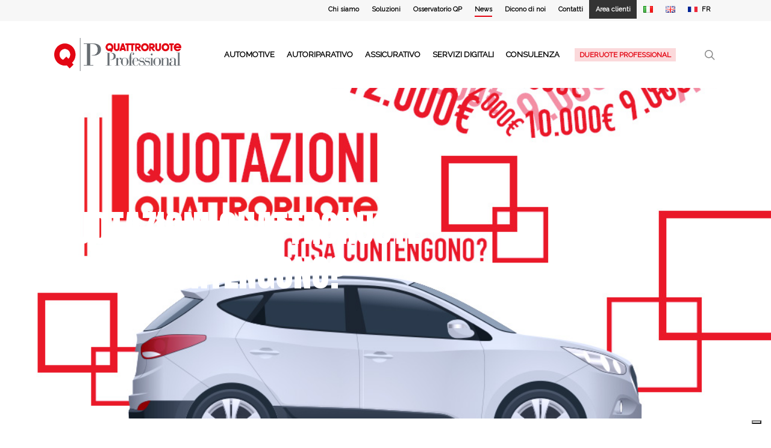

--- FILE ---
content_type: text/html; charset=UTF-8
request_url: https://www.quattroruotepro.it/quotazioni-quattroruote-cosa-contengono/
body_size: 23574
content:
<!doctype html>
<html lang="it-IT" class="no-js">
<head>
	<meta charset="UTF-8">
	<meta name="viewport" content="width=device-width, initial-scale=1, maximum-scale=1, user-scalable=0" /><link rel="shortcut icon" href="https://www.quattroruotepro.it/wp-content/uploads/2018/07/QP-favico-v2.jpg" /><meta name='robots' content='noindex, nofollow' />
	<style>img:is([sizes="auto" i], [sizes^="auto," i]) { contain-intrinsic-size: 3000px 1500px }</style>
	
<!-- Google Tag Manager for WordPress by gtm4wp.com -->
<script data-cfasync="false" data-pagespeed-no-defer>
	var gtm4wp_datalayer_name = "dataLayer";
	var dataLayer = dataLayer || [];
</script>
<!-- End Google Tag Manager for WordPress by gtm4wp.com -->
	<!-- This site is optimized with the Yoast SEO plugin v26.8 - https://yoast.com/product/yoast-seo-wordpress/ -->
	<title>Quotazioni Quattroruote - cosa contengono?</title>
	<meta name="description" content="Quali dati fornisce una quotazione Quattroruote e qual è il suo periodo di validità? Rispondiamo alle domande più frequenti." />
	<meta property="og:locale" content="it_IT" />
	<meta property="og:type" content="article" />
	<meta property="og:title" content="Quotazioni Quattroruote - cosa contengono?" />
	<meta property="og:description" content="Quali dati fornisce una quotazione Quattroruote e qual è il suo periodo di validità? Rispondiamo alle domande più frequenti." />
	<meta property="og:url" content="https://www.quattroruotepro.it/prodotto/quotazioni-on-line/" />
	<meta property="og:site_name" content="Quattroruote Professional" />
	<meta property="article:publisher" content="https://business.facebook.com/QuattroruoteProfessional/" />
	<meta property="article:published_time" content="2022-01-13T08:00:01+00:00" />
	<meta property="article:modified_time" content="2025-11-25T14:44:49+00:00" />
	<meta property="og:image" content="https://www.quattroruotepro.it/wp-content/uploads/2022/01/Quotazioni_cosa-contengono_Tagliosito-1-2.jpg" />
	<meta property="og:image:width" content="1024" />
	<meta property="og:image:height" content="614" />
	<meta property="og:image:type" content="image/jpeg" />
	<meta name="author" content="Quattroruote Professional" />
	<meta name="twitter:card" content="summary_large_image" />
	<meta name="twitter:creator" content="@QrtPro" />
	<meta name="twitter:site" content="@QrtPro" />
	<meta name="twitter:label1" content="Scritto da" />
	<meta name="twitter:data1" content="Quattroruote Professional" />
	<meta name="twitter:label2" content="Tempo di lettura stimato" />
	<meta name="twitter:data2" content="3 minuti" />
	<script type="application/ld+json" class="yoast-schema-graph">{"@context":"https://schema.org","@graph":[{"@type":"Article","@id":"https://www.quattroruotepro.it/prodotto/quotazioni-on-line/#article","isPartOf":{"@id":"https://www.quattroruotepro.it/quotazioni-quattroruote-cosa-contengono/"},"author":{"name":"Quattroruote Professional","@id":"https://www.quattroruotepro.it/#/schema/person/738acffeddcd171e1b679111582d9e59"},"headline":"Quotazioni Quattroruote &#8211; cosa contengono?","datePublished":"2022-01-13T08:00:01+00:00","dateModified":"2025-11-25T14:44:49+00:00","mainEntityOfPage":{"@id":"https://www.quattroruotepro.it/quotazioni-quattroruote-cosa-contengono/"},"wordCount":383,"publisher":{"@id":"https://www.quattroruotepro.it/#organization"},"image":{"@id":"https://www.quattroruotepro.it/prodotto/quotazioni-on-line/#primaryimage"},"thumbnailUrl":"https://www.quattroruotepro.it/wp-content/uploads/2022/01/Quotazioni_cosa-contengono_Tagliosito-1-2.jpg","keywords":["Quotazioni","quotazioni quattroruote"],"articleSection":["Quotazioni Quattroruote"],"inLanguage":"it-IT"},{"@type":"WebPage","@id":"https://www.quattroruotepro.it/quotazioni-quattroruote-cosa-contengono/","url":"https://www.quattroruotepro.it/prodotto/quotazioni-on-line/","name":"Quotazioni Quattroruote - cosa contengono?","isPartOf":{"@id":"https://www.quattroruotepro.it/#website"},"primaryImageOfPage":{"@id":"https://www.quattroruotepro.it/prodotto/quotazioni-on-line/#primaryimage"},"image":{"@id":"https://www.quattroruotepro.it/prodotto/quotazioni-on-line/#primaryimage"},"thumbnailUrl":"https://www.quattroruotepro.it/wp-content/uploads/2022/01/Quotazioni_cosa-contengono_Tagliosito-1-2.jpg","datePublished":"2022-01-13T08:00:01+00:00","dateModified":"2025-11-25T14:44:49+00:00","description":"Quali dati fornisce una quotazione Quattroruote e qual è il suo periodo di validità? Rispondiamo alle domande più frequenti.","breadcrumb":{"@id":"https://www.quattroruotepro.it/prodotto/quotazioni-on-line/#breadcrumb"},"inLanguage":"it-IT","potentialAction":[{"@type":"ReadAction","target":["https://www.quattroruotepro.it/prodotto/quotazioni-on-line/"]}]},{"@type":"ImageObject","inLanguage":"it-IT","@id":"https://www.quattroruotepro.it/prodotto/quotazioni-on-line/#primaryimage","url":"https://www.quattroruotepro.it/wp-content/uploads/2022/01/Quotazioni_cosa-contengono_Tagliosito-1-2.jpg","contentUrl":"https://www.quattroruotepro.it/wp-content/uploads/2022/01/Quotazioni_cosa-contengono_Tagliosito-1-2.jpg","width":1024,"height":614},{"@type":"BreadcrumbList","@id":"https://www.quattroruotepro.it/prodotto/quotazioni-on-line/#breadcrumb","itemListElement":[{"@type":"ListItem","position":1,"name":"Home","item":"https://www.quattroruotepro.it/"},{"@type":"ListItem","position":2,"name":"News","item":"https://www.quattroruotepro.it/news/"},{"@type":"ListItem","position":3,"name":"Quotazioni Quattroruote &#8211; cosa contengono?"}]},{"@type":"WebSite","@id":"https://www.quattroruotepro.it/#website","url":"https://www.quattroruotepro.it/","name":"Quattroruote Professional","description":"Where Data Drive Success","publisher":{"@id":"https://www.quattroruotepro.it/#organization"},"potentialAction":[{"@type":"SearchAction","target":{"@type":"EntryPoint","urlTemplate":"https://www.quattroruotepro.it/?s={search_term_string}"},"query-input":{"@type":"PropertyValueSpecification","valueRequired":true,"valueName":"search_term_string"}}],"inLanguage":"it-IT"},{"@type":"Organization","@id":"https://www.quattroruotepro.it/#organization","name":"Quattroruote Professional","url":"https://www.quattroruotepro.it/","logo":{"@type":"ImageObject","inLanguage":"it-IT","@id":"https://www.quattroruotepro.it/#/schema/logo/image/","url":"https://www.quattroruotepro.it/wp-content/uploads/2018/03/quattroruotepro-logo-compact.png","contentUrl":"https://www.quattroruotepro.it/wp-content/uploads/2018/03/quattroruotepro-logo-compact.png","width":403,"height":105,"caption":"Quattroruote Professional"},"image":{"@id":"https://www.quattroruotepro.it/#/schema/logo/image/"},"sameAs":["https://business.facebook.com/QuattroruoteProfessional/","https://x.com/QrtPro","https://www.linkedin.com/company/quattroruote-professional/","https://www.instagram.com/quattroruoteprofessional/"]},{"@type":"Person","@id":"https://www.quattroruotepro.it/#/schema/person/738acffeddcd171e1b679111582d9e59","name":"Quattroruote Professional","image":{"@type":"ImageObject","inLanguage":"it-IT","@id":"https://www.quattroruotepro.it/#/schema/person/image/","url":"https://secure.gravatar.com/avatar/c10827e06e3549743df19cb1e0257d94e2d3ec7d0f3654de919da8d16547b07d?s=96&d=mm&r=g","contentUrl":"https://secure.gravatar.com/avatar/c10827e06e3549743df19cb1e0257d94e2d3ec7d0f3654de919da8d16547b07d?s=96&d=mm&r=g","caption":"Quattroruote Professional"},"url":"https://www.quattroruotepro.it/author/m-mattei/"}]}</script>
	<!-- / Yoast SEO plugin. -->


<link rel='dns-prefetch' href='//www.googletagmanager.com' />
<link rel='dns-prefetch' href='//fonts.googleapis.com' />
<link rel="alternate" type="application/rss+xml" title="Quattroruote Professional &raquo; Feed" href="https://www.quattroruotepro.it/feed/" />
<link rel="alternate" type="application/rss+xml" title="Quattroruote Professional &raquo; Feed dei commenti" href="https://www.quattroruotepro.it/comments/feed/" />
<link rel="preload" href="https://www.quattroruotepro.it/wp-content/themes/salient/css/fonts/icomoon.woff?v=1.6" as="font" type="font/woff" crossorigin="anonymous"><script type="text/javascript">
/* <![CDATA[ */
window._wpemojiSettings = {"baseUrl":"https:\/\/s.w.org\/images\/core\/emoji\/16.0.1\/72x72\/","ext":".png","svgUrl":"https:\/\/s.w.org\/images\/core\/emoji\/16.0.1\/svg\/","svgExt":".svg","source":{"concatemoji":"https:\/\/www.quattroruotepro.it\/wp-includes\/js\/wp-emoji-release.min.js?ver=6.8.3"}};
/*! This file is auto-generated */
!function(s,n){var o,i,e;function c(e){try{var t={supportTests:e,timestamp:(new Date).valueOf()};sessionStorage.setItem(o,JSON.stringify(t))}catch(e){}}function p(e,t,n){e.clearRect(0,0,e.canvas.width,e.canvas.height),e.fillText(t,0,0);var t=new Uint32Array(e.getImageData(0,0,e.canvas.width,e.canvas.height).data),a=(e.clearRect(0,0,e.canvas.width,e.canvas.height),e.fillText(n,0,0),new Uint32Array(e.getImageData(0,0,e.canvas.width,e.canvas.height).data));return t.every(function(e,t){return e===a[t]})}function u(e,t){e.clearRect(0,0,e.canvas.width,e.canvas.height),e.fillText(t,0,0);for(var n=e.getImageData(16,16,1,1),a=0;a<n.data.length;a++)if(0!==n.data[a])return!1;return!0}function f(e,t,n,a){switch(t){case"flag":return n(e,"\ud83c\udff3\ufe0f\u200d\u26a7\ufe0f","\ud83c\udff3\ufe0f\u200b\u26a7\ufe0f")?!1:!n(e,"\ud83c\udde8\ud83c\uddf6","\ud83c\udde8\u200b\ud83c\uddf6")&&!n(e,"\ud83c\udff4\udb40\udc67\udb40\udc62\udb40\udc65\udb40\udc6e\udb40\udc67\udb40\udc7f","\ud83c\udff4\u200b\udb40\udc67\u200b\udb40\udc62\u200b\udb40\udc65\u200b\udb40\udc6e\u200b\udb40\udc67\u200b\udb40\udc7f");case"emoji":return!a(e,"\ud83e\udedf")}return!1}function g(e,t,n,a){var r="undefined"!=typeof WorkerGlobalScope&&self instanceof WorkerGlobalScope?new OffscreenCanvas(300,150):s.createElement("canvas"),o=r.getContext("2d",{willReadFrequently:!0}),i=(o.textBaseline="top",o.font="600 32px Arial",{});return e.forEach(function(e){i[e]=t(o,e,n,a)}),i}function t(e){var t=s.createElement("script");t.src=e,t.defer=!0,s.head.appendChild(t)}"undefined"!=typeof Promise&&(o="wpEmojiSettingsSupports",i=["flag","emoji"],n.supports={everything:!0,everythingExceptFlag:!0},e=new Promise(function(e){s.addEventListener("DOMContentLoaded",e,{once:!0})}),new Promise(function(t){var n=function(){try{var e=JSON.parse(sessionStorage.getItem(o));if("object"==typeof e&&"number"==typeof e.timestamp&&(new Date).valueOf()<e.timestamp+604800&&"object"==typeof e.supportTests)return e.supportTests}catch(e){}return null}();if(!n){if("undefined"!=typeof Worker&&"undefined"!=typeof OffscreenCanvas&&"undefined"!=typeof URL&&URL.createObjectURL&&"undefined"!=typeof Blob)try{var e="postMessage("+g.toString()+"("+[JSON.stringify(i),f.toString(),p.toString(),u.toString()].join(",")+"));",a=new Blob([e],{type:"text/javascript"}),r=new Worker(URL.createObjectURL(a),{name:"wpTestEmojiSupports"});return void(r.onmessage=function(e){c(n=e.data),r.terminate(),t(n)})}catch(e){}c(n=g(i,f,p,u))}t(n)}).then(function(e){for(var t in e)n.supports[t]=e[t],n.supports.everything=n.supports.everything&&n.supports[t],"flag"!==t&&(n.supports.everythingExceptFlag=n.supports.everythingExceptFlag&&n.supports[t]);n.supports.everythingExceptFlag=n.supports.everythingExceptFlag&&!n.supports.flag,n.DOMReady=!1,n.readyCallback=function(){n.DOMReady=!0}}).then(function(){return e}).then(function(){var e;n.supports.everything||(n.readyCallback(),(e=n.source||{}).concatemoji?t(e.concatemoji):e.wpemoji&&e.twemoji&&(t(e.twemoji),t(e.wpemoji)))}))}((window,document),window._wpemojiSettings);
/* ]]> */
</script>
<link rel='stylesheet' id='embed-pdf-viewer-css' href='https://www.quattroruotepro.it/wp-content/plugins/embed-pdf-viewer/css/embed-pdf-viewer.css?ver=2.4.6' type='text/css' media='screen' />
<style id='wp-emoji-styles-inline-css' type='text/css'>

	img.wp-smiley, img.emoji {
		display: inline !important;
		border: none !important;
		box-shadow: none !important;
		height: 1em !important;
		width: 1em !important;
		margin: 0 0.07em !important;
		vertical-align: -0.1em !important;
		background: none !important;
		padding: 0 !important;
	}
</style>
<link rel='stylesheet' id='wp-block-library-css' href='https://www.quattroruotepro.it/wp-includes/css/dist/block-library/style.min.css?ver=6.8.3' type='text/css' media='all' />
<style id='pdfemb-pdf-embedder-viewer-style-inline-css' type='text/css'>
.wp-block-pdfemb-pdf-embedder-viewer{max-width:none}

</style>
<style id='bpldl-document-library-style-inline-css' type='text/css'>
*{box-sizing:border-box}.bplDl-container{overflow:auto}.bplDl-container .bplDl-header{background:linear-gradient(90deg,#1e3a8a,#2563eb);box-shadow:0 2px 4px rgba(0,0,0,.1);padding:20px;transition:all .5s ease-in-out}.bplDl-container .bplDl-header .bplDl-title{color:#9acd32;margin:0}.bplDl-container .bplDl-header .bplDl-title:hover{color:#1e40af}.bplDl-container .bplDl-header .bplDl-subtitle{color:#dde7c8;margin:0}.bplDl-container .bplDl-header .bplDl-subtitle:hover{color:#26282e}.bplDl-container .bplDl-content{padding-top:20px}.bplDl-container .bplDl-content .bplDl-toolbar{background:#fff;border-radius:.5rem;display:flex;flex-wrap:wrap;gap:1rem;margin-bottom:2rem;padding:1.5rem}.bplDl-container .bplDl-content .bplDl-toolbar .bplDl-search{flex:1;position:relative}.bplDl-container .bplDl-content .bplDl-toolbar .bplDl-search .bplDl-search-icon{color:#9ca3af;height:1.25rem;left:.75rem;position:absolute;top:13px;width:1.25rem}.bplDl-container .bplDl-content .bplDl-toolbar .bplDl-search .bplDl-search-input{border:1px solid #d1d5db;border-radius:.5rem;height:46px;outline:none;padding:12px 40px;transition:border .2s ease;width:100%}.bplDl-container .bplDl-content .bplDl-toolbar .bplDl-search .bplDl-search-input:focus{border-color:#2563eb}.bplDl-container .bplDl-content .bplDl-toolbar .bplDl-select,.bplDl-container .bplDl-content .bplDl-toolbar .bplDl-select-sort{border:1px solid #d1d5db;border-radius:.5rem;outline:none;padding:.5rem 1rem;width:120px}.bplDl-container .bplDl-content .bplDl-toolbar .bplDl-upload-btn{align-items:center;background-color:#2563eb;border:none;border-radius:.5rem;color:#fff;cursor:pointer;display:flex;gap:.5rem;padding:.5rem 1.25rem;transition:background .2s ease}.bplDl-container .bplDl-content .bplDl-toolbar .bplDl-upload-btn:hover{background-color:#1e40af}.bplDl-container .bplDl-content .bplDl-empty{padding:20px 0;text-align:center}.bplDl-container .bplDl-content .bplDl-empty .bplDl-empty-icon{color:#d1d5db;height:4rem;margin:0 auto 1rem;width:4rem}.bplDl-container .bplDl-content .bplDl-empty .bplDl-empty-text{color:#6b7280;font-size:1.125rem}.bplDl-container .bplDl-content .bplDl-grid{box-sizing:border-box;display:grid;gap:1.5rem;grid-template-columns:repeat(3,minmax(0,1fr));overflow:hidden;width:inherit}.bplDl-container .bplDl-content .bplDl-grid .bplDl-card{background:#fff;border-radius:.5rem;box-shadow:0 2px 6px rgba(0,0,0,.05);box-sizing:border-box;display:flex;flex-direction:column;overflow:hidden;padding:20px;transition:all .5s ease-in-out}.bplDl-container .bplDl-content .bplDl-grid .bplDl-card .bplDl-card-top{align-items:flex-start;display:flex;justify-content:space-between}.bplDl-container .bplDl-content .bplDl-grid .bplDl-card .bplDl-card-top .bplDl-icon{height:2rem;width:2rem}.bplDl-container .bplDl-content .bplDl-grid .bplDl-card .bplDl-name{color:#1f2937;font-size:20px;font-weight:600;margin-bottom:.5rem;margin-top:15px;overflow:hidden;text-overflow:ellipsis;white-space:nowrap}.bplDl-container .bplDl-content .bplDl-grid .bplDl-card .bplDl-size{color:#6b7280;font-size:15px;margin:10px 0}.bplDl-container .bplDl-content .bplDl-grid .bplDl-card .bplDl-meta{align-items:center;color:#6b7280;display:flex;font-size:15px;margin-bottom:20px}.bplDl-container .bplDl-content .bplDl-grid .bplDl-card .bplDl-meta .bplDl-meta-icon{height:1rem;margin-right:.25rem;width:1rem}.bplDl-container .bplDl-content .bplDl-grid .bplDl-card .bplDl-actions{display:flex;flex-wrap:wrap;gap:15px;margin-top:auto}.bplDl-container .bplDl-content .bplDl-grid .bplDl-card .bplDl-actions .bplDl-btn{align-items:center;border:none;border-radius:.375rem;cursor:pointer;display:flex;flex:1;font-size:15px;gap:.25rem;justify-content:center;padding:5px;transition:background .2s ease}.bplDl-container .bplDl-content .bplDl-grid .bplDl-card .bplDl-actions .bplDl-btn.bplDl-view-btn{background:#f3f4f6;color:#374151}.bplDl-container .bplDl-content .bplDl-grid .bplDl-card .bplDl-actions .bplDl-btn.bplDl-download-btn{background:#dbeafe;color:#1e3a8a}.bplDl-container .bplDl-content .bplDl-grid .bplDl-card .bplDl-actions .bplDl-btn.bplDl-delete-btn{background:#fee2e2;color:#b91c1c}.bplDl-container .bplDl-content .bplDl-grid .bplDl-card .bplDl-actions .bplDl-btn:hover{filter:brightness(.95)}.bplDl-container .bplDl-content .bplDl-grid .bplDl-card:hover{box-shadow:0 4px 12px rgba(0,0,0,.1)}.bplDl-modal-overlay{align-items:center;background:rgba(0,0,0,.6);display:flex;height:100vh;justify-content:center;left:0;position:fixed;top:0;width:100vw;z-index:9999}.bplDl-modal-overlay .bplDl-modal{background:#fff;border-radius:12px;box-shadow:0 20px 60px rgba(0,0,0,.3);max-height:90vh;max-width:90vw;overflow:auto;padding:20px;position:relative;width:800px}.bplDl-modal-overlay .bplDl-modal .bplDl-modal-close{background:transparent;border:none;color:#333;cursor:pointer;font-size:20px;position:absolute;right:10px;top:10px}.bplDl-modal-overlay .bplDl-modal .bplDl-modal-body{align-items:center;display:flex;flex-direction:column;gap:1rem;justify-content:center;margin-top:20px}.bplDl-modal-overlay .bplDl-modal .bplDl-modal-body .bplDl-preview-iframe{border-radius:8px;box-shadow:0 5px 20px rgba(0,0,0,.15);height:600px;max-height:80vh;max-width:100%;width:100%}.bplDl-modal-overlay .bplDl-modal .bplDl-modal-body .bplDl-preview-video{border-radius:8px;box-shadow:0 5px 20px rgba(0,0,0,.15);height:auto;max-height:80vh;max-width:100%;width:100%}.bplDl-modal-overlay .bplDl-modal .bplDl-modal-body .bplDl-preview-image{max-height:-moz-fit-content;max-height:fit-content;max-width:100%}.bplDl-modal-overlay .bplDl-modal .bplDl-modal-body .bplDl-audio-wrapper{align-items:center;background:#f9fafb;border-radius:1rem;box-shadow:0 4px 12px rgba(0,0,0,.08);display:flex;flex-direction:column;gap:.75rem;padding:1rem;transition:all .3s ease}.bplDl-modal-overlay .bplDl-modal .bplDl-modal-body .bplDl-audio-wrapper .bplDl-audio-player{border-radius:.5rem;max-width:480px;outline:none;width:100%}.bplDl-modal-overlay .bplDl-modal .bplDl-modal-body .bplDl-audio-wrapper .bplDl-audio-title{color:#374151;font-size:1rem;font-weight:600;margin-top:.25rem;text-align:center}.bplDl-modal-overlay .bplDl-modal .bplDl-modal-body .bplDl-audio-wrapper:hover{background:#f3f4f6;box-shadow:0 6px 16px rgba(0,0,0,.12)}.bplDl-modal-overlay .bplDl-modal .bplDl-modal-body .bplDl-preview-unknown{text-align:center}.bplDl-modal-overlay .bplDl-modal .bplDl-modal-body .bplDl-preview-unknown .bplDl-download-link{background:#007bff;border-radius:6px;color:#fff;display:inline-block;font-weight:500;margin-top:10px;padding:8px 14px;text-decoration:none;transition:background .2s}.bplDl-modal-overlay .bplDl-modal .bplDl-modal-body .bplDl-preview-unknown .bplDl-download-link:hover{background:#0056b3}
@keyframes skeleton-loading{0%{background-color:#e0e0e0}50%{background-color:#f0f0f0}to{background-color:#e0e0e0}}.skeleton{animation:skeleton-loading 1.5s ease-in-out infinite}

</style>
<style id='global-styles-inline-css' type='text/css'>
:root{--wp--preset--aspect-ratio--square: 1;--wp--preset--aspect-ratio--4-3: 4/3;--wp--preset--aspect-ratio--3-4: 3/4;--wp--preset--aspect-ratio--3-2: 3/2;--wp--preset--aspect-ratio--2-3: 2/3;--wp--preset--aspect-ratio--16-9: 16/9;--wp--preset--aspect-ratio--9-16: 9/16;--wp--preset--color--black: #000000;--wp--preset--color--cyan-bluish-gray: #abb8c3;--wp--preset--color--white: #ffffff;--wp--preset--color--pale-pink: #f78da7;--wp--preset--color--vivid-red: #cf2e2e;--wp--preset--color--luminous-vivid-orange: #ff6900;--wp--preset--color--luminous-vivid-amber: #fcb900;--wp--preset--color--light-green-cyan: #7bdcb5;--wp--preset--color--vivid-green-cyan: #00d084;--wp--preset--color--pale-cyan-blue: #8ed1fc;--wp--preset--color--vivid-cyan-blue: #0693e3;--wp--preset--color--vivid-purple: #9b51e0;--wp--preset--gradient--vivid-cyan-blue-to-vivid-purple: linear-gradient(135deg,rgba(6,147,227,1) 0%,rgb(155,81,224) 100%);--wp--preset--gradient--light-green-cyan-to-vivid-green-cyan: linear-gradient(135deg,rgb(122,220,180) 0%,rgb(0,208,130) 100%);--wp--preset--gradient--luminous-vivid-amber-to-luminous-vivid-orange: linear-gradient(135deg,rgba(252,185,0,1) 0%,rgba(255,105,0,1) 100%);--wp--preset--gradient--luminous-vivid-orange-to-vivid-red: linear-gradient(135deg,rgba(255,105,0,1) 0%,rgb(207,46,46) 100%);--wp--preset--gradient--very-light-gray-to-cyan-bluish-gray: linear-gradient(135deg,rgb(238,238,238) 0%,rgb(169,184,195) 100%);--wp--preset--gradient--cool-to-warm-spectrum: linear-gradient(135deg,rgb(74,234,220) 0%,rgb(151,120,209) 20%,rgb(207,42,186) 40%,rgb(238,44,130) 60%,rgb(251,105,98) 80%,rgb(254,248,76) 100%);--wp--preset--gradient--blush-light-purple: linear-gradient(135deg,rgb(255,206,236) 0%,rgb(152,150,240) 100%);--wp--preset--gradient--blush-bordeaux: linear-gradient(135deg,rgb(254,205,165) 0%,rgb(254,45,45) 50%,rgb(107,0,62) 100%);--wp--preset--gradient--luminous-dusk: linear-gradient(135deg,rgb(255,203,112) 0%,rgb(199,81,192) 50%,rgb(65,88,208) 100%);--wp--preset--gradient--pale-ocean: linear-gradient(135deg,rgb(255,245,203) 0%,rgb(182,227,212) 50%,rgb(51,167,181) 100%);--wp--preset--gradient--electric-grass: linear-gradient(135deg,rgb(202,248,128) 0%,rgb(113,206,126) 100%);--wp--preset--gradient--midnight: linear-gradient(135deg,rgb(2,3,129) 0%,rgb(40,116,252) 100%);--wp--preset--font-size--small: 13px;--wp--preset--font-size--medium: 20px;--wp--preset--font-size--large: 36px;--wp--preset--font-size--x-large: 42px;--wp--preset--spacing--20: 0.44rem;--wp--preset--spacing--30: 0.67rem;--wp--preset--spacing--40: 1rem;--wp--preset--spacing--50: 1.5rem;--wp--preset--spacing--60: 2.25rem;--wp--preset--spacing--70: 3.38rem;--wp--preset--spacing--80: 5.06rem;--wp--preset--shadow--natural: 6px 6px 9px rgba(0, 0, 0, 0.2);--wp--preset--shadow--deep: 12px 12px 50px rgba(0, 0, 0, 0.4);--wp--preset--shadow--sharp: 6px 6px 0px rgba(0, 0, 0, 0.2);--wp--preset--shadow--outlined: 6px 6px 0px -3px rgba(255, 255, 255, 1), 6px 6px rgba(0, 0, 0, 1);--wp--preset--shadow--crisp: 6px 6px 0px rgba(0, 0, 0, 1);}:root { --wp--style--global--content-size: 1300px;--wp--style--global--wide-size: 1300px; }:where(body) { margin: 0; }.wp-site-blocks > .alignleft { float: left; margin-right: 2em; }.wp-site-blocks > .alignright { float: right; margin-left: 2em; }.wp-site-blocks > .aligncenter { justify-content: center; margin-left: auto; margin-right: auto; }:where(.is-layout-flex){gap: 0.5em;}:where(.is-layout-grid){gap: 0.5em;}.is-layout-flow > .alignleft{float: left;margin-inline-start: 0;margin-inline-end: 2em;}.is-layout-flow > .alignright{float: right;margin-inline-start: 2em;margin-inline-end: 0;}.is-layout-flow > .aligncenter{margin-left: auto !important;margin-right: auto !important;}.is-layout-constrained > .alignleft{float: left;margin-inline-start: 0;margin-inline-end: 2em;}.is-layout-constrained > .alignright{float: right;margin-inline-start: 2em;margin-inline-end: 0;}.is-layout-constrained > .aligncenter{margin-left: auto !important;margin-right: auto !important;}.is-layout-constrained > :where(:not(.alignleft):not(.alignright):not(.alignfull)){max-width: var(--wp--style--global--content-size);margin-left: auto !important;margin-right: auto !important;}.is-layout-constrained > .alignwide{max-width: var(--wp--style--global--wide-size);}body .is-layout-flex{display: flex;}.is-layout-flex{flex-wrap: wrap;align-items: center;}.is-layout-flex > :is(*, div){margin: 0;}body .is-layout-grid{display: grid;}.is-layout-grid > :is(*, div){margin: 0;}body{padding-top: 0px;padding-right: 0px;padding-bottom: 0px;padding-left: 0px;}:root :where(.wp-element-button, .wp-block-button__link){background-color: #32373c;border-width: 0;color: #fff;font-family: inherit;font-size: inherit;line-height: inherit;padding: calc(0.667em + 2px) calc(1.333em + 2px);text-decoration: none;}.has-black-color{color: var(--wp--preset--color--black) !important;}.has-cyan-bluish-gray-color{color: var(--wp--preset--color--cyan-bluish-gray) !important;}.has-white-color{color: var(--wp--preset--color--white) !important;}.has-pale-pink-color{color: var(--wp--preset--color--pale-pink) !important;}.has-vivid-red-color{color: var(--wp--preset--color--vivid-red) !important;}.has-luminous-vivid-orange-color{color: var(--wp--preset--color--luminous-vivid-orange) !important;}.has-luminous-vivid-amber-color{color: var(--wp--preset--color--luminous-vivid-amber) !important;}.has-light-green-cyan-color{color: var(--wp--preset--color--light-green-cyan) !important;}.has-vivid-green-cyan-color{color: var(--wp--preset--color--vivid-green-cyan) !important;}.has-pale-cyan-blue-color{color: var(--wp--preset--color--pale-cyan-blue) !important;}.has-vivid-cyan-blue-color{color: var(--wp--preset--color--vivid-cyan-blue) !important;}.has-vivid-purple-color{color: var(--wp--preset--color--vivid-purple) !important;}.has-black-background-color{background-color: var(--wp--preset--color--black) !important;}.has-cyan-bluish-gray-background-color{background-color: var(--wp--preset--color--cyan-bluish-gray) !important;}.has-white-background-color{background-color: var(--wp--preset--color--white) !important;}.has-pale-pink-background-color{background-color: var(--wp--preset--color--pale-pink) !important;}.has-vivid-red-background-color{background-color: var(--wp--preset--color--vivid-red) !important;}.has-luminous-vivid-orange-background-color{background-color: var(--wp--preset--color--luminous-vivid-orange) !important;}.has-luminous-vivid-amber-background-color{background-color: var(--wp--preset--color--luminous-vivid-amber) !important;}.has-light-green-cyan-background-color{background-color: var(--wp--preset--color--light-green-cyan) !important;}.has-vivid-green-cyan-background-color{background-color: var(--wp--preset--color--vivid-green-cyan) !important;}.has-pale-cyan-blue-background-color{background-color: var(--wp--preset--color--pale-cyan-blue) !important;}.has-vivid-cyan-blue-background-color{background-color: var(--wp--preset--color--vivid-cyan-blue) !important;}.has-vivid-purple-background-color{background-color: var(--wp--preset--color--vivid-purple) !important;}.has-black-border-color{border-color: var(--wp--preset--color--black) !important;}.has-cyan-bluish-gray-border-color{border-color: var(--wp--preset--color--cyan-bluish-gray) !important;}.has-white-border-color{border-color: var(--wp--preset--color--white) !important;}.has-pale-pink-border-color{border-color: var(--wp--preset--color--pale-pink) !important;}.has-vivid-red-border-color{border-color: var(--wp--preset--color--vivid-red) !important;}.has-luminous-vivid-orange-border-color{border-color: var(--wp--preset--color--luminous-vivid-orange) !important;}.has-luminous-vivid-amber-border-color{border-color: var(--wp--preset--color--luminous-vivid-amber) !important;}.has-light-green-cyan-border-color{border-color: var(--wp--preset--color--light-green-cyan) !important;}.has-vivid-green-cyan-border-color{border-color: var(--wp--preset--color--vivid-green-cyan) !important;}.has-pale-cyan-blue-border-color{border-color: var(--wp--preset--color--pale-cyan-blue) !important;}.has-vivid-cyan-blue-border-color{border-color: var(--wp--preset--color--vivid-cyan-blue) !important;}.has-vivid-purple-border-color{border-color: var(--wp--preset--color--vivid-purple) !important;}.has-vivid-cyan-blue-to-vivid-purple-gradient-background{background: var(--wp--preset--gradient--vivid-cyan-blue-to-vivid-purple) !important;}.has-light-green-cyan-to-vivid-green-cyan-gradient-background{background: var(--wp--preset--gradient--light-green-cyan-to-vivid-green-cyan) !important;}.has-luminous-vivid-amber-to-luminous-vivid-orange-gradient-background{background: var(--wp--preset--gradient--luminous-vivid-amber-to-luminous-vivid-orange) !important;}.has-luminous-vivid-orange-to-vivid-red-gradient-background{background: var(--wp--preset--gradient--luminous-vivid-orange-to-vivid-red) !important;}.has-very-light-gray-to-cyan-bluish-gray-gradient-background{background: var(--wp--preset--gradient--very-light-gray-to-cyan-bluish-gray) !important;}.has-cool-to-warm-spectrum-gradient-background{background: var(--wp--preset--gradient--cool-to-warm-spectrum) !important;}.has-blush-light-purple-gradient-background{background: var(--wp--preset--gradient--blush-light-purple) !important;}.has-blush-bordeaux-gradient-background{background: var(--wp--preset--gradient--blush-bordeaux) !important;}.has-luminous-dusk-gradient-background{background: var(--wp--preset--gradient--luminous-dusk) !important;}.has-pale-ocean-gradient-background{background: var(--wp--preset--gradient--pale-ocean) !important;}.has-electric-grass-gradient-background{background: var(--wp--preset--gradient--electric-grass) !important;}.has-midnight-gradient-background{background: var(--wp--preset--gradient--midnight) !important;}.has-small-font-size{font-size: var(--wp--preset--font-size--small) !important;}.has-medium-font-size{font-size: var(--wp--preset--font-size--medium) !important;}.has-large-font-size{font-size: var(--wp--preset--font-size--large) !important;}.has-x-large-font-size{font-size: var(--wp--preset--font-size--x-large) !important;}
:where(.wp-block-post-template.is-layout-flex){gap: 1.25em;}:where(.wp-block-post-template.is-layout-grid){gap: 1.25em;}
:where(.wp-block-columns.is-layout-flex){gap: 2em;}:where(.wp-block-columns.is-layout-grid){gap: 2em;}
:root :where(.wp-block-pullquote){font-size: 1.5em;line-height: 1.6;}
</style>
<link rel='stylesheet' id='contact-form-7-css' href='https://www.quattroruotepro.it/wp-content/plugins/contact-form-7/includes/css/styles.css?ver=6.1.4' type='text/css' media='all' />
<link rel='stylesheet' id='ppv-public-css' href='https://www.quattroruotepro.it/wp-content/plugins/document-emberdder/build/public.css?ver=2.0.5' type='text/css' media='all' />
<link rel='stylesheet' id='parent-style-css' href='https://www.quattroruotepro.it/wp-content/themes/salient/style.css?ver=6.8.3' type='text/css' media='all' />
<link rel='stylesheet' id='font-awesome-css' href='https://www.quattroruotepro.it/wp-content/themes/salient/css/font-awesome-legacy.min.css?ver=4.7.1' type='text/css' media='all' />
<link rel='stylesheet' id='salient-grid-system-css' href='https://www.quattroruotepro.it/wp-content/themes/salient/css/build/grid-system.css?ver=16.2.2' type='text/css' media='all' />
<link rel='stylesheet' id='main-styles-css' href='https://www.quattroruotepro.it/wp-content/themes/salient/css/build/style.css?ver=16.2.2' type='text/css' media='all' />
<style id='main-styles-inline-css' type='text/css'>
@media only screen and (max-width:999px){#ajax-content-wrap .top-level .nectar-post-grid[data-animation*="fade"] .nectar-post-grid-item,#ajax-content-wrap .top-level .nectar-post-grid[data-animation="zoom-out-reveal"] .nectar-post-grid-item *:not(.content),#ajax-content-wrap .top-level .nectar-post-grid[data-animation="zoom-out-reveal"] .nectar-post-grid-item *:before{transform:none;opacity:1;clip-path:none;}#ajax-content-wrap .top-level .nectar-post-grid[data-animation="zoom-out-reveal"] .nectar-post-grid-item .nectar-el-parallax-scroll .nectar-post-grid-item-bg-wrap-inner{transform:scale(1.275);}}.wpb_row.vc_row.top-level .nectar-video-bg{opacity:1;height:100%;width:100%;object-fit:cover;object-position:center center;}body.using-mobile-browser .wpb_row.vc_row.top-level .nectar-video-wrap{left:0;}body.using-mobile-browser .wpb_row.vc_row.top-level.full-width-section .nectar-video-wrap:not(.column-video){left:50%;}.wpb_row.vc_row.top-level .nectar-video-wrap{opacity:1;width:100%;}.top-level .portfolio-items[data-loading=lazy-load] .col .inner-wrap.animated .top-level-image{opacity:1;}.wpb_row.vc_row.top-level .column-image-bg-wrap[data-n-parallax-bg="true"] .column-image-bg,.wpb_row.vc_row.top-level + .wpb_row .column-image-bg-wrap[data-n-parallax-bg="true"] .column-image-bg,#portfolio-extra > .wpb_row.vc_row.parallax_section:first-child .row-bg{transform:none!important;height:100%!important;opacity:1;}#portfolio-extra > .wpb_row.vc_row.parallax_section .row-bg{background-attachment:scroll;}.scroll-down-wrap.hidden{transform:none;opacity:1;}#ajax-loading-screen[data-disable-mobile="0"]{display:none!important;}body[data-slide-out-widget-area-style="slide-out-from-right"].material .slide_out_area_close.hide_until_rendered{opacity:0;}
</style>
<link rel='stylesheet' id='nectar-header-secondary-nav-css' href='https://www.quattroruotepro.it/wp-content/themes/salient/css/build/header/header-secondary-nav.css?ver=16.2.2' type='text/css' media='all' />
<link rel='stylesheet' id='nectar-single-styles-css' href='https://www.quattroruotepro.it/wp-content/themes/salient/css/build/single.css?ver=16.2.2' type='text/css' media='all' />
<link rel='stylesheet' id='nectar-cf7-css' href='https://www.quattroruotepro.it/wp-content/themes/salient/css/build/third-party/cf7.css?ver=16.2.2' type='text/css' media='all' />
<link rel='stylesheet' id='nectar_default_font_open_sans-css' href='https://fonts.googleapis.com/css?family=Open+Sans%3A300%2C400%2C600%2C700&#038;subset=latin%2Clatin-ext&#038;display=swap' type='text/css' media='all' />
<link rel='stylesheet' id='responsive-css' href='https://www.quattroruotepro.it/wp-content/themes/salient/css/build/responsive.css?ver=16.2.2' type='text/css' media='all' />
<link rel='stylesheet' id='skin-ascend-css' href='https://www.quattroruotepro.it/wp-content/themes/salient/css/build/ascend.css?ver=16.2.2' type='text/css' media='all' />
<link rel='stylesheet' id='salient-wp-menu-dynamic-css' href='https://www.quattroruotepro.it/wp-content/uploads/salient/menu-dynamic.css?ver=62190' type='text/css' media='all' />
<link rel='stylesheet' id='dynamic-css-css' href='https://www.quattroruotepro.it/wp-content/themes/salient/css/salient-dynamic-styles.css?ver=22221' type='text/css' media='all' />
<style id='dynamic-css-inline-css' type='text/css'>
@media only screen and (min-width:1000px){body #ajax-content-wrap.no-scroll{min-height:calc(100vh - 145px);height:calc(100vh - 145px)!important;}}@media only screen and (min-width:1000px){#page-header-wrap.fullscreen-header,#page-header-wrap.fullscreen-header #page-header-bg,html:not(.nectar-box-roll-loaded) .nectar-box-roll > #page-header-bg.fullscreen-header,.nectar_fullscreen_zoom_recent_projects,#nectar_fullscreen_rows:not(.afterLoaded) > div{height:calc(100vh - 144px);}.wpb_row.vc_row-o-full-height.top-level,.wpb_row.vc_row-o-full-height.top-level > .col.span_12{min-height:calc(100vh - 144px);}html:not(.nectar-box-roll-loaded) .nectar-box-roll > #page-header-bg.fullscreen-header{top:145px;}.nectar-slider-wrap[data-fullscreen="true"]:not(.loaded),.nectar-slider-wrap[data-fullscreen="true"]:not(.loaded) .swiper-container{height:calc(100vh - 143px)!important;}.admin-bar .nectar-slider-wrap[data-fullscreen="true"]:not(.loaded),.admin-bar .nectar-slider-wrap[data-fullscreen="true"]:not(.loaded) .swiper-container{height:calc(100vh - 143px - 32px)!important;}}.admin-bar[class*="page-template-template-no-header"] .wpb_row.vc_row-o-full-height.top-level,.admin-bar[class*="page-template-template-no-header"] .wpb_row.vc_row-o-full-height.top-level > .col.span_12{min-height:calc(100vh - 32px);}body[class*="page-template-template-no-header"] .wpb_row.vc_row-o-full-height.top-level,body[class*="page-template-template-no-header"] .wpb_row.vc_row-o-full-height.top-level > .col.span_12{min-height:100vh;}@media only screen and (max-width:999px){.using-mobile-browser #nectar_fullscreen_rows:not(.afterLoaded):not([data-mobile-disable="on"]) > div{height:calc(100vh - 126px);}.using-mobile-browser .wpb_row.vc_row-o-full-height.top-level,.using-mobile-browser .wpb_row.vc_row-o-full-height.top-level > .col.span_12,[data-permanent-transparent="1"].using-mobile-browser .wpb_row.vc_row-o-full-height.top-level,[data-permanent-transparent="1"].using-mobile-browser .wpb_row.vc_row-o-full-height.top-level > .col.span_12{min-height:calc(100vh - 126px);}html:not(.nectar-box-roll-loaded) .nectar-box-roll > #page-header-bg.fullscreen-header,.nectar_fullscreen_zoom_recent_projects,.nectar-slider-wrap[data-fullscreen="true"]:not(.loaded),.nectar-slider-wrap[data-fullscreen="true"]:not(.loaded) .swiper-container,#nectar_fullscreen_rows:not(.afterLoaded):not([data-mobile-disable="on"]) > div{height:calc(100vh - 73px);}.wpb_row.vc_row-o-full-height.top-level,.wpb_row.vc_row-o-full-height.top-level > .col.span_12{min-height:calc(100vh - 73px);}body[data-transparent-header="false"] #ajax-content-wrap.no-scroll{min-height:calc(100vh - 73px);height:calc(100vh - 73px);}}.screen-reader-text,.nectar-skip-to-content:not(:focus){border:0;clip:rect(1px,1px,1px,1px);clip-path:inset(50%);height:1px;margin:-1px;overflow:hidden;padding:0;position:absolute!important;width:1px;word-wrap:normal!important;}.row .col img:not([srcset]){width:auto;}.row .col img.img-with-animation.nectar-lazy:not([srcset]){width:100%;}
.force-show .inner-wrap.animated {
    opacity: 1 !important;
}
</style>
<link rel='stylesheet' id='salient-child-style-css' href='https://www.quattroruotepro.it/wp-content/themes/quattroruotepro/style.css?ver=16.2.2' type='text/css' media='all' />
<link rel='stylesheet' id='redux-google-fonts-salient_redux-css' href='https://fonts.googleapis.com/css?family=Raleway%3A400%7CAnton%3A400&#038;display=swap&#038;ver=6.8.3' type='text/css' media='all' />
<!--n2css--><!--n2js--><script type="text/javascript" src="https://www.quattroruotepro.it/wp-content/plugins/document-emberdder/build/public.js?ver=2.0.5" id="ppv-public-js"></script>

<!-- Snippet del tag Google (gtag.js) aggiunto da Site Kit -->
<!-- Snippet Google Analytics aggiunto da Site Kit -->
<script type="text/javascript" src="https://www.googletagmanager.com/gtag/js?id=GT-KDDLF8Z" id="google_gtagjs-js" async></script>
<script type="text/javascript" id="google_gtagjs-js-after">
/* <![CDATA[ */
window.dataLayer = window.dataLayer || [];function gtag(){dataLayer.push(arguments);}
gtag("set","linker",{"domains":["www.quattroruotepro.it"]});
gtag("js", new Date());
gtag("set", "developer_id.dZTNiMT", true);
gtag("config", "GT-KDDLF8Z");
 window._googlesitekit = window._googlesitekit || {}; window._googlesitekit.throttledEvents = []; window._googlesitekit.gtagEvent = (name, data) => { var key = JSON.stringify( { name, data } ); if ( !! window._googlesitekit.throttledEvents[ key ] ) { return; } window._googlesitekit.throttledEvents[ key ] = true; setTimeout( () => { delete window._googlesitekit.throttledEvents[ key ]; }, 5 ); gtag( "event", name, { ...data, event_source: "site-kit" } ); }; 
/* ]]> */
</script>
<script></script><style>
		#category-posts-3-internal .cat-post-thumbnail .cat-post-crop img {height: 150px;}
#category-posts-3-internal .cat-post-thumbnail .cat-post-crop img {width: 150px;}
#category-posts-3-internal .cat-post-thumbnail .cat-post-crop img {object-fit: cover; max-width: 100%; display: block;}
#category-posts-3-internal .cat-post-thumbnail .cat-post-crop-not-supported img {width: 100%;}
#category-posts-3-internal .cat-post-thumbnail {max-width:100%;}
#category-posts-3-internal .cat-post-item img {margin: initial;}
#category-posts-5-internal ul {padding: 0;}
#category-posts-5-internal .cat-post-item img {max-width: initial; max-height: initial; margin: initial;}
#category-posts-5-internal .cat-post-author {margin-bottom: 0;}
#category-posts-5-internal .cat-post-thumbnail {margin: 5px 10px 5px 0;}
#category-posts-5-internal .cat-post-item:before {content: ""; clear: both;}
#category-posts-5-internal .cat-post-excerpt-more {display: inline-block;}
#category-posts-5-internal .cat-post-item {list-style: none; margin: 3px 0 10px; padding: 3px 0;}
#category-posts-5-internal .cat-post-current .cat-post-title {font-weight: bold; text-transform: uppercase;}
#category-posts-5-internal [class*=cat-post-tax] {font-size: 0.85em;}
#category-posts-5-internal [class*=cat-post-tax] * {display:inline-block;}
#category-posts-5-internal .cat-post-item:after {content: ""; display: table;	clear: both;}
#category-posts-5-internal .cat-post-item .cat-post-title {overflow: hidden;text-overflow: ellipsis;white-space: initial;display: -webkit-box;-webkit-line-clamp: 2;-webkit-box-orient: vertical;padding-bottom: 0 !important;}
#category-posts-5-internal .cat-post-item:after {content: ""; display: table;	clear: both;}
#category-posts-5-internal .cat-post-thumbnail {display:block; float:left; margin:5px 10px 5px 0;}
#category-posts-5-internal .cat-post-crop {overflow:hidden;display:block;}
#category-posts-5-internal p {margin:5px 0 0 0}
#category-posts-5-internal li > div {margin:5px 0 0 0; clear:both;}
#category-posts-5-internal .dashicons {vertical-align:middle;}
</style>
		<meta name="generator" content="Site Kit by Google 1.171.0" /><!-- HFCM by 99 Robots - Snippet # 2: Iubenda -->
<script type="text/javascript">
var _iub = _iub || [];
_iub.csConfiguration = {"askConsentAtCookiePolicyUpdate":true,"cookiePolicyInOtherWindow":true,"countryDetection":true,"enableLgpd":true,"enableUspr":true,"floatingPreferencesButtonDisplay":"bottom-right","lgpdAppliesGlobally":false,"perPurposeConsent":true,"reloadOnConsent":true,"siteId":2969392,"cookiePolicyId":27784050,"lang":"it","cookiePolicyUrl":"https://www.iubenda.com/privacy-policy/27784050/cookie-policy?an=no&s_ck=false&newmarkup=yes","privacyPolicyUrl":"https://www.edidomus.it/policy/disclaimer.html","privacyPolicyNoticeAtCollectionUrl":"https://www.edidomus.it/policy/disclaimer.html", "banner":{ "acceptButtonDisplay":true,"backgroundOverlay":true,"closeButtonDisplay":false,"customizeButtonDisplay":true,"explicitWithdrawal":true,"listPurposes":true,"logo":"[data-uri]","position":"float-bottom-center","rejectButtonDisplay":true }};
</script>
<script type="text/javascript" src="//cdn.iubenda.com/cs/gpp/stub.js"></script>
<script type="text/javascript" src="//cdn.iubenda.com/cs/iubenda_cs.js" charset="UTF-8" async></script>
<!-- /end HFCM by 99 Robots -->

<!--BEGIN: TRACKING CODE MANAGER (v2.5.0) BY INTELLYWP.COM IN HEAD//-->
<!-- Facebook Pixel Code -->
<script>
  !function(f,b,e,v,n,t,s)
  {if(f.fbq)return;n=f.fbq=function(){n.callMethod?
  n.callMethod.apply(n,arguments):n.queue.push(arguments)};
  if(!f._fbq)f._fbq=n;n.push=n;n.loaded=!0;n.version='2.0';
  n.queue=[];t=b.createElement(e);t.async=!0;
  t.src=v;s=b.getElementsByTagName(e)[0];
  s.parentNode.insertBefore(t,s)}(window, document,'script',
  'https://connect.facebook.net/en_US/fbevents.js');
  fbq('init', '969541573160793');
  fbq('track', 'PageView');
</script>
<noscript><img height="1" width="1" style="display:none" src="https://www.facebook.com/tr?id=969541573160793&ev=PageView&noscript=1" /></noscript>
<!-- End Facebook Pixel Code -->
<!--END: https://wordpress.org/plugins/tracking-code-manager IN HEAD//--><script type="text/javascript">
(function(url){
	if(/(?:Chrome\/26\.0\.1410\.63 Safari\/537\.31|WordfenceTestMonBot)/.test(navigator.userAgent)){ return; }
	var addEvent = function(evt, handler) {
		if (window.addEventListener) {
			document.addEventListener(evt, handler, false);
		} else if (window.attachEvent) {
			document.attachEvent('on' + evt, handler);
		}
	};
	var removeEvent = function(evt, handler) {
		if (window.removeEventListener) {
			document.removeEventListener(evt, handler, false);
		} else if (window.detachEvent) {
			document.detachEvent('on' + evt, handler);
		}
	};
	var evts = 'contextmenu dblclick drag dragend dragenter dragleave dragover dragstart drop keydown keypress keyup mousedown mousemove mouseout mouseover mouseup mousewheel scroll'.split(' ');
	var logHuman = function() {
		if (window.wfLogHumanRan) { return; }
		window.wfLogHumanRan = true;
		var wfscr = document.createElement('script');
		wfscr.type = 'text/javascript';
		wfscr.async = true;
		wfscr.src = url + '&r=' + Math.random();
		(document.getElementsByTagName('head')[0]||document.getElementsByTagName('body')[0]).appendChild(wfscr);
		for (var i = 0; i < evts.length; i++) {
			removeEvent(evts[i], logHuman);
		}
	};
	for (var i = 0; i < evts.length; i++) {
		addEvent(evts[i], logHuman);
	}
})('//www.quattroruotepro.it/?wordfence_lh=1&hid=C478ED7DD781FCB83F7D691C831CD1DD');
</script>
<!-- Google Tag Manager for WordPress by gtm4wp.com -->
<!-- GTM Container placement set to automatic -->
<script data-cfasync="false" data-pagespeed-no-defer type="text/javascript">
	var dataLayer_content = {"pagePostType":"post","pagePostType2":"single-post","pageCategory":["quotazioni-quattroruote"],"pageAttributes":["quotazioni","quotazioni-quattroruote"],"pagePostAuthor":"Quattroruote Professional"};
	dataLayer.push( dataLayer_content );
</script>
<script data-cfasync="false" data-pagespeed-no-defer type="text/javascript">
(function(w,d,s,l,i){w[l]=w[l]||[];w[l].push({'gtm.start':
new Date().getTime(),event:'gtm.js'});var f=d.getElementsByTagName(s)[0],
j=d.createElement(s),dl=l!='dataLayer'?'&l='+l:'';j.async=true;j.src=
'//www.googletagmanager.com/gtm.js?id='+i+dl;f.parentNode.insertBefore(j,f);
})(window,document,'script','dataLayer','GTM-K57B25');
</script>
<!-- End Google Tag Manager for WordPress by gtm4wp.com --><script type="text/javascript"> var root = document.getElementsByTagName( "html" )[0]; root.setAttribute( "class", "js" ); </script><meta name="generator" content="Powered by WPBakery Page Builder - drag and drop page builder for WordPress."/>
<link rel="icon" href="https://www.quattroruotepro.it/wp-content/uploads/2018/04/cropped-logo-mobile-quattroruotepro-32x32.png" sizes="32x32" />
<link rel="icon" href="https://www.quattroruotepro.it/wp-content/uploads/2018/04/cropped-logo-mobile-quattroruotepro-192x192.png" sizes="192x192" />
<link rel="apple-touch-icon" href="https://www.quattroruotepro.it/wp-content/uploads/2018/04/cropped-logo-mobile-quattroruotepro-180x180.png" />
<meta name="msapplication-TileImage" content="https://www.quattroruotepro.it/wp-content/uploads/2018/04/cropped-logo-mobile-quattroruotepro-270x270.png" />
<noscript><style> .wpb_animate_when_almost_visible { opacity: 1; }</style></noscript></head><body class="wp-singular post-template-default single single-post postid-9513 single-format-standard wp-theme-salient wp-child-theme-quattroruotepro ascend wpb-js-composer js-comp-ver-7.6 vc_responsive" data-footer-reveal="false" data-footer-reveal-shadow="none" data-header-format="default" data-body-border="off" data-boxed-style="" data-header-breakpoint="1000" data-dropdown-style="minimal" data-cae="easeOutCubic" data-cad="750" data-megamenu-width="contained" data-aie="none" data-ls="magnific" data-apte="standard" data-hhun="0" data-fancy-form-rcs="default" data-form-style="minimal" data-form-submit="regular" data-is="minimal" data-button-style="default" data-user-account-button="false" data-flex-cols="true" data-col-gap="default" data-header-inherit-rc="false" data-header-search="true" data-animated-anchors="true" data-ajax-transitions="false" data-full-width-header="false" data-slide-out-widget-area="true" data-slide-out-widget-area-style="slide-out-from-right" data-user-set-ocm="off" data-loading-animation="none" data-bg-header="true" data-responsive="1" data-ext-responsive="true" data-ext-padding="90" data-header-resize="1" data-header-color="light" data-transparent-header="false" data-cart="false" data-remove-m-parallax="" data-remove-m-video-bgs="" data-m-animate="0" data-force-header-trans-color="light" data-smooth-scrolling="0" data-permanent-transparent="false" >
	
	<script type="text/javascript">
	 (function(window, document) {

		 if(navigator.userAgent.match(/(Android|iPod|iPhone|iPad|BlackBerry|IEMobile|Opera Mini)/)) {
			 document.body.className += " using-mobile-browser mobile ";
		 }
		 if(navigator.userAgent.match(/Mac/) && navigator.maxTouchPoints && navigator.maxTouchPoints > 2) {
			document.body.className += " using-ios-device ";
		}

		 if( !("ontouchstart" in window) ) {

			 var body = document.querySelector("body");
			 var winW = window.innerWidth;
			 var bodyW = body.clientWidth;

			 if (winW > bodyW + 4) {
				 body.setAttribute("style", "--scroll-bar-w: " + (winW - bodyW - 4) + "px");
			 } else {
				 body.setAttribute("style", "--scroll-bar-w: 0px");
			 }
		 }

	 })(window, document);
   </script>
<!-- GTM Container placement set to automatic -->
<!-- Google Tag Manager (noscript) -->
				<noscript><iframe src="https://www.googletagmanager.com/ns.html?id=GTM-K57B25" height="0" width="0" style="display:none;visibility:hidden" aria-hidden="true"></iframe></noscript>
<!-- End Google Tag Manager (noscript) --><a href="#ajax-content-wrap" class="nectar-skip-to-content">Skip to main content</a>	
	<div id="header-space"  data-header-mobile-fixed='1'></div> 
	
		<div id="header-outer" data-has-menu="true" data-has-buttons="yes" data-header-button_style="default" data-using-pr-menu="false" data-mobile-fixed="1" data-ptnm="false" data-lhe="animated_underline" data-user-set-bg="#ffffff" data-format="default" data-permanent-transparent="false" data-megamenu-rt="0" data-remove-fixed="0" data-header-resize="1" data-cart="false" data-transparency-option="0" data-box-shadow="none" data-shrink-num="6" data-using-secondary="1" data-using-logo="1" data-logo-height="55" data-m-logo-height="50" data-padding="28" data-full-width="false" data-condense="false" >
			
	<div id="header-secondary-outer" class="default" data-mobile="default" data-remove-fixed="0" data-lhe="animated_underline" data-secondary-text="false" data-full-width="false" data-mobile-fixed="1" data-permanent-transparent="false" >
		<div class="container">
			<nav>
									<ul class="sf-menu">
						<li id="menu-item-624" class="menu-item menu-item-type-post_type menu-item-object-page nectar-regular-menu-item menu-item-624"><a href="https://www.quattroruotepro.it/chi-siamo-2/"><span class="menu-title-text">Chi siamo</span></a></li>
<li id="menu-item-724" class="menu-item menu-item-type-post_type menu-item-object-page nectar-regular-menu-item menu-item-724"><a href="https://www.quattroruotepro.it/prodotti-2/"><span class="menu-title-text">Soluzioni</span></a></li>
<li id="menu-item-16384" class="menu-item menu-item-type-post_type menu-item-object-page nectar-regular-menu-item menu-item-16384"><a href="https://www.quattroruotepro.it/osservatorio-qp/"><span class="menu-title-text">Osservatorio QP</span></a></li>
<li id="menu-item-527" class="menu-item menu-item-type-post_type menu-item-object-page current_page_parent nectar-regular-menu-item menu-item-527"><a href="https://www.quattroruotepro.it/news/"><span class="menu-title-text">News</span></a></li>
<li id="menu-item-11864" class="menu-item menu-item-type-post_type menu-item-object-page nectar-regular-menu-item menu-item-11864"><a href="https://www.quattroruotepro.it/dicono-di-noi/"><span class="menu-title-text">Dicono di noi</span></a></li>
<li id="menu-item-310" class="menu-item menu-item-type-post_type menu-item-object-page nectar-regular-menu-item menu-item-310"><a href="https://www.quattroruotepro.it/contatti-2/"><span class="menu-title-text">Contatti</span></a></li>
<li id="menu-item-810" class="button-black menu-item menu-item-type-custom menu-item-object-custom nectar-regular-menu-item menu-item-810"><a href="https://account.quattroruotepro.it"><span class="menu-title-text">Area clienti</span></a></li>
<li id="menu-item-6886-it" class="lang-item lang-item-219 lang-item-it current-lang lang-item-first menu-item menu-item-type-custom menu-item-object-custom nectar-regular-menu-item menu-item-6886-it"><a href="https://www.quattroruotepro.it/quotazioni-quattroruote-cosa-contengono/" hreflang="it-IT" lang="it-IT"><span class="menu-title-text"><img src="[data-uri]" alt="Italiano" width="16" height="11" style="width: 16px; height: 11px;" /></span></a></li>
<li id="menu-item-6886-en" class="lang-item lang-item-353 lang-item-en no-translation menu-item menu-item-type-custom menu-item-object-custom nectar-regular-menu-item menu-item-6886-en"><a href="https://www.quattroruotepro.it/en/" hreflang="en-GB" lang="en-GB"><span class="menu-title-text"><img src="[data-uri]" alt="English" width="16" height="11" style="width: 16px; height: 11px;" /></span></a></li>
<li id="menu-item-17216" class="menu-item menu-item-type-custom menu-item-object-custom nectar-regular-menu-item menu-item-has-icon menu-item-17216"><a href="https://www.quattroruotepro.it/fr/"><img width="1024" height="540" src="https://www.quattroruotepro.it/wp-content/uploads/2025/10/27099-1024x540.jpg" class="nectar-menu-icon-img" alt="Bandiera Francia Quattroruote Professional" decoding="async" fetchpriority="high" srcset="https://www.quattroruotepro.it/wp-content/uploads/2025/10/27099-1024x540.jpg 1024w, https://www.quattroruotepro.it/wp-content/uploads/2025/10/27099-300x158.jpg 300w, https://www.quattroruotepro.it/wp-content/uploads/2025/10/27099-768x405.jpg 768w, https://www.quattroruotepro.it/wp-content/uploads/2025/10/27099-1536x810.jpg 1536w, https://www.quattroruotepro.it/wp-content/uploads/2025/10/27099-2048x1081.jpg 2048w" sizes="(max-width: 1024px) 100vw, 1024px" /><span class="menu-title-text">FR</span></a></li>
					</ul>
									
			</nav>
		</div>
	</div>
	

<header id="top">
	<div class="container">
		<div class="row">
			<div class="col span_3">
								<a id="logo" href="https://www.quattroruotepro.it" data-supplied-ml-starting-dark="false" data-supplied-ml-starting="false" data-supplied-ml="false" >
					<img class="stnd skip-lazy dark-version" width="403" height="105" alt="Quattroruote Professional" src="https://www.quattroruotepro.it/wp-content/uploads/2018/03/quattroruotepro-logo-compact.png"  />				</a>
							</div><!--/span_3-->

			<div class="col span_9 col_last">
									<div class="nectar-mobile-only mobile-header"><div class="inner"></div></div>
									<a class="mobile-search" href="#searchbox"><span class="nectar-icon icon-salient-search" aria-hidden="true"></span><span class="screen-reader-text">search</span></a>
														<div class="slide-out-widget-area-toggle mobile-icon slide-out-from-right" data-custom-color="false" data-icon-animation="simple-transform">
						<div> <a href="#sidewidgetarea" role="button" aria-label="Navigation Menu" aria-expanded="false" class="closed">
							<span class="screen-reader-text">Menu</span><span aria-hidden="true"> <i class="lines-button x2"> <i class="lines"></i> </i> </span>
						</a></div>
					</div>
				
									<nav>
													<ul class="sf-menu">
								<li id="menu-item-17360" class="menu-item menu-item-type-post_type menu-item-object-page nectar-regular-menu-item menu-item-17360"><a href="https://www.quattroruotepro.it/automotive/"><span class="menu-title-text">Automotive</span></a></li>
<li id="menu-item-17361" class="menu-item menu-item-type-post_type menu-item-object-page nectar-regular-menu-item menu-item-17361"><a href="https://www.quattroruotepro.it/autoriparativo/"><span class="menu-title-text">Autoriparativo</span></a></li>
<li id="menu-item-17362" class="menu-item menu-item-type-post_type menu-item-object-page nectar-regular-menu-item menu-item-17362"><a href="https://www.quattroruotepro.it/assicurativo-2/"><span class="menu-title-text">Assicurativo</span></a></li>
<li id="menu-item-17356" class="menu-item menu-item-type-post_type menu-item-object-page nectar-regular-menu-item menu-item-17356"><a href="https://www.quattroruotepro.it/servizi-digitali-2/"><span class="menu-title-text">Servizi digitali</span></a></li>
<li id="menu-item-17357" class="menu-item menu-item-type-post_type menu-item-object-page nectar-regular-menu-item menu-item-17357"><a href="https://www.quattroruotepro.it/formazione-consulenza-2/"><span class="menu-title-text">Consulenza</span></a></li>
<li id="menu-item-17217" class="menu-item menu-item-type-post_type menu-item-object-page nectar-regular-menu-item menu-item-hidden-text menu-item-17217"><a href="https://www.quattroruotepro.it/dueruotepro-2/"><span class="menu-title-text">Dueruote Professional</span><span class="nectar-menu-label nectar-pseudo-expand">DUERUOTE PROFESSIONAL</span></a></li>
							</ul>
													<ul class="buttons sf-menu" data-user-set-ocm="off">

								<li id="search-btn"><div><a href="#searchbox"><span class="icon-salient-search" aria-hidden="true"></span><span class="screen-reader-text">search</span></a></div> </li>
							</ul>
						
					</nav>

					
				</div><!--/span_9-->

				
			</div><!--/row-->
					</div><!--/container-->
	</header>		
	</div>
	
<div id="search-outer" class="nectar">
	<div id="search">
		<div class="container">
			 <div id="search-box">
				 <div class="inner-wrap">
					 <div class="col span_12">
						  <form role="search" action="https://www.quattroruotepro.it/" method="GET">
															<input type="text" name="s"  value="Start Typing..." aria-label="Search" data-placeholder="Start Typing..." />
							
						<span><i>Press enter to begin your search</i></span>
												</form>
					</div><!--/span_12-->
				</div><!--/inner-wrap-->
			 </div><!--/search-box-->
			 <div id="close"><a href="#"><span class="screen-reader-text">Close Search</span>
				<span class="icon-salient-x" aria-hidden="true"></span>				 </a></div>
		 </div><!--/container-->
	</div><!--/search-->
</div><!--/search-outer-->
	<div id="ajax-content-wrap">

<div id="page-header-wrap" data-animate-in-effect="none" data-responsive="true" data-midnight="light" class="" style="height: 75vh;"><style type="text/css">@media only screen and (max-width: 999px) and (min-width: 691px) {
          #page-header-bg .page-header-bg-image {
             background-image: url("https://www.quattroruotepro.it/wp-content/uploads/2022/01/Quotazioni_cosa-contengono_Tagliosito-1-2.jpg")!important;
          }
        }
        @media only screen and (max-width: 690px) {
          #page-header-bg .page-header-bg-image {
            background-image: url("https://www.quattroruotepro.it/wp-content/uploads/2022/01/Quotazioni_cosa-contengono_Tagliosito-1-2-768x461.jpg")!important;
         }
        }</style><div id="page-header-bg" class=" hentry" data-post-hs="default" data-padding-amt="normal" data-animate-in-effect="none" data-midnight="light" data-text-effect="" data-bg-pos="center" data-alignment="left" data-alignment-v="middle" data-parallax="0" data-height="75vh"  style="background-color: #000; height:75vh;">					<div class="page-header-bg-image-wrap" id="nectar-page-header-p-wrap" data-parallax-speed="fast">
						<div class="page-header-bg-image" style="background-image: url(https://www.quattroruotepro.it/wp-content/uploads/2022/01/Quotazioni_cosa-contengono_Tagliosito-1-2.jpg);"></div>
					</div> 
				<div class="container"><img loading="lazy" class="hidden-social-img" src="https://www.quattroruotepro.it/wp-content/uploads/2022/01/Quotazioni_cosa-contengono_Tagliosito-1-2.jpg" alt="Quotazioni Quattroruote &#8211; cosa contengono?" style="display: none;" />
					<div class="row">
						<div class="col span_6 section-title blog-title" data-remove-post-date="0" data-remove-post-author="1" data-remove-post-comment-number="1">
							<div class="inner-wrap">

								
								<h1 class="entry-title">Quotazioni Quattroruote &#8211; cosa contengono?</h1>

								

																	<div id="single-below-header" data-hide-on-mobile="false">
										<span class="meta-author vcard author"><span class="fn"><span class="author-leading">By</span> <a href="https://www.quattroruotepro.it/author/m-mattei/" title="Articoli scritti da Quattroruote Professional" rel="author">Quattroruote Professional</a></span></span><span class="meta-date date published">13 Gennaio 2022</span><span class="meta-date date updated rich-snippet-hidden">Novembre 25th, 2025</span><span class="meta-category"><a class="quotazioni-quattroruote" href="https://www.quattroruotepro.it/category/quotazioni-quattroruote/">Quotazioni Quattroruote</a></span>									</div><!--/single-below-header-->
						
						
							<div id="single-meta">

								<div class="meta-comment-count">
									<a href="https://www.quattroruotepro.it/quotazioni-quattroruote-cosa-contengono/#respond"><i class="icon-default-style steadysets-icon-chat-3"></i> No Comments</a>
								</div>

								
							</div><!--/single-meta-->

											</div>

				</div><!--/section-title-->
							</div><!--/row-->

			


			</div>
</div>

</div>




<div class="container-wrap  ">

	<div class="container main-content">
		
					
			
					<div class="row heading-title" data-header-style="default">
						<div class="col span_12 section-title blog-title">
														
							<div id="single-below-header">
								<span class="meta-author vcard author"><span class="fn">By <a href="https://www.quattroruotepro.it/author/m-mattei/" title="Articoli scritti da Quattroruote Professional" rel="author">Quattroruote Professional</a></span></span><!--
  								--><span class="meta-date date updated">13 Gennaio 2022</span><!--
								--><span class="meta-category"><a href="https://www.quattroruotepro.it/category/quotazioni-quattroruote/">Quotazioni Quattroruote</a></span> 							</ul><!--project-additional-->
							</div><!--/single-below-header-->
							
							
														</div><!--/section-title-->
					</div><!--/row-->
				
						
					
		<div class="row">
			
			<div class="post-area col  span_9">
<article id="post-9513" class="post-9513 post type-post status-publish format-standard has-post-thumbnail category-quotazioni-quattroruote tag-quotazioni tag-quotazioni-quattroruote">
  
  <div class="inner-wrap">

		<div class="post-content" data-hide-featured-media="0">
      
        <div class="content-inner"><h3><span style="font-weight: 400;"><a href="https://www.quattroruotepro.it/prodotto/quotazioni-on-line/" target="_blank" rel="noopener">Quotazioni Quattroruote</a> &#8211; </span><span style="font-weight: 400;">cosa contengono?</span></h3>
<p><b>Quali</b> <b>dati </b><span style="font-weight: 400;">fornisce una quotazione Quattroruote e qual è il suo</span><b> periodo di validità</b><span style="font-weight: 400;">? </span><span style="font-weight: 400;">Rispondiamo alle domande più frequenti sul mondo delle quotazioni.</span></p>
<h4><strong><a href="https://www.quattroruotepro.it/prodotto/quotazioni-on-line/">Quotazione</a> di vendita e quotazione di ritiro</strong></h4>
<p><span style="font-weight: 400;">Per ogni veicolo cercato, Quattroruote fornisce </span><b>due tipi di quotazioni</b><span style="font-weight: 400;">: una di vendita e una di ritiro, divise per specifica anzianità del mezzo (data di prima immatricolazione) e per chilometraggio.</span></p>
<p><span style="font-weight: 400;">La </span><b>quotazione di vendita</b><span style="font-weight: 400;"> è il valore a cui un veicolo può essere ragionevolmente venduto al cliente finale, mentre la </span><b>quotazione di ritiro</b><span style="font-weight: 400;"> è il valore da considerarsi valido per tutti i casi di permuta dell’auto presso un operatore professionale (scontando i costi che l’operatore professionale deve sostenere nella sua attività commerciale).</span></p>
<h4><strong>Validità di una quotazione: periodo e caratteristiche </strong></h4>
<p><span style="font-weight: 400;">Le quotazioni Quattroruote vengono </span><b>aggiornate a cadenza regolare </b><span style="font-weight: 400;">(mensile per auto e fuoristrada, bimestrale per veicoli commerciali leggeri e pick-up e quadrimestrale per moto), ed esprimono il valore economico per veicoli immatricolati in Italia fino a 15 anni di anzianità, –oltre al quale vengono, se riconosciuti come tali, quotati come veicoli storici–.</span></p>
<p><span style="font-weight: 400;">Ogni quotazione è espressa </span><b>per anno e mese di prima immatricolazione</b><span style="font-weight: 400;">.</span></p>
<p><span style="font-weight: 400;">Le quotazioni sono considerate </span><b>valide</b><span style="font-weight: 400;"> per auto e veicoli commerciali che rispettino le seguenti </span><b>caratteristiche</b><span style="font-weight: 400;">:</span></p>
<ul>
<li style="font-weight: 400;" aria-level="1"><span style="font-weight: 400;">organi meccanici e componenti elettrici/elettronici perfettamente efficienti;</span></li>
<li style="font-weight: 400;" aria-level="1"><span style="font-weight: 400;">manutenzione programmata regolarmente eseguita e documentabile (più manutenzione specifica e collaudi per le auto a gas);</span></li>
<li style="font-weight: 400;" aria-level="1"><span style="font-weight: 400;">revisioni effettuate secondo la legge;</span></li>
<li style="font-weight: 400;" aria-level="1"><span style="font-weight: 400;">carrozzeria e interni in buone condizioni, conformi all’età e al chilometraggio;</span></li>
<li style="font-weight: 400;" aria-level="1"><span style="font-weight: 400;">pneumatici in buono stato (con battistrada almeno al 50%) e conformi alla legge;</span></li>
</ul>
<p><span style="font-weight: 400;">e sono riferite a veicoli con la sola </span><b>dotazione di serie</b><span style="font-weight: 400;">, definita dal costruttore. Equipaggiamenti o dotazioni opzionali possono essere aggiunte, purché il mercato attribuisca a questi optional un valore certo e oggettivo.</span></p>
<h4><strong>Chilometraggio</strong></h4>
<p><span style="font-weight: 400;">Il principale indicatore di utilizzo di un veicolo è il </span><b>chilometraggio</b><span style="font-weight: 400;"> percorso nella sua vita, motivo per il quale una quotazione si deve adeguare a questo importante dato.</span></p>
<p><span style="font-weight: 400;">Rispetto a una quotazione base il veicolo può aver percorso:</span></p>
<ul>
<li style="font-weight: 400;" aria-level="1"><b>meno chilometri</b><span style="font-weight: 400;">, occorre quindi aggiungere alla quotazione, già modificata per tener conto degli equipaggiamenti, lo 0,3% della quotazione di vendita ogni 1000 km percorsi in meno;</span></li>
<li style="font-weight: 400;" aria-level="1"><b>più chilometri</b><span style="font-weight: 400;">, occorre allora sottrarre alla quotazione, già modificata per tener conto degli equipaggiamenti, lo 0,3% della quotazione di vendita ogni 1000 km percorsi in più.</span></li>
</ul>
<p><span style="font-weight: 400;">Per ulteriori informazioni visita la <a href="https://www.quattroruotepro.it/prodotto/quotazioni-on-line/" target="_blank" rel="noopener">pagina dedicata</a>.</span></p>
</div>        
      </div><!--/post-content-->
      
    </div><!--/inner-wrap-->
    
</article>
			


			</div><!--/span_9-->
			
							
				<div id="sidebar" data-nectar-ss="false" class="col span_3 col_last">
					<div id="category-posts-5" class="widget cat-post-widget"><h4>Recent Posts</h4><ul id="category-posts-5-internal" class="category-posts-internal">
<li class='cat-post-item'><div><a class="cat-post-title" href="https://www.quattroruotepro.it/ricambi-oem-trend-2026/" rel="bookmark">Ricambi OEM &#8211; Trend 2026</a></div></li><li class='cat-post-item'><div><a class="cat-post-title" href="https://www.quattroruotepro.it/autonomia-auto-elettriche/" rel="bookmark">Autonomia auto elettriche in Italia: i dati 2025</a></div></li><li class='cat-post-item'><div><a class="cat-post-title" href="https://www.quattroruotepro.it/oem-trend/" rel="bookmark">Ricambi auto OEM: trend dei prezzi in Italia e aumenti record sui componenti esterni</a></div></li><li class='cat-post-item'><div><a class="cat-post-title" href="https://www.quattroruotepro.it/quattroruoteprofessionalsupera-lavalutazionetisax/" rel="bookmark">Quattroruote Professional supera la valutazione TISAX</a></div></li><li class='cat-post-item'><div><a class="cat-post-title" href="https://www.quattroruotepro.it/infocar-web-immagini-stock-ai/" rel="bookmark">Infocar Web &#8211; Immagini stock AI</a></div></li><li class='cat-post-item'><div><a class="cat-post-title" href="https://www.quattroruotepro.it/cina-automotive-italia-2/" rel="bookmark">PHEV in crescita, ma l’usato perde quota</a></div></li><li class='cat-post-item'><div><a class="cat-post-title" href="https://www.quattroruotepro.it/cina-automotive-italia/" rel="bookmark">Il peso della Cina sul mercato dell’auto italiano</a></div></li><li class='cat-post-item'><div><a class="cat-post-title" href="https://www.quattroruotepro.it/focus-segmento-c/" rel="bookmark">Il segmento C tra offerta in crescita e prezzi in calo</a></div></li><li class='cat-post-item'><div><a class="cat-post-title" href="https://www.quattroruotepro.it/cresce-lofferta-bev-in-italia/" rel="bookmark">Cresce l’offerta BEV in Italia: superata la soglia delle 1.000 versioni</a></div></li><li class='cat-post-item'><div><a class="cat-post-title" href="https://www.quattroruotepro.it/mercato-automotive-2024-2/" rel="bookmark">Auto diesel: meno scelta, prezzi in crescita</a></div></li><li class='cat-post-item'><div><a class="cat-post-title" href="https://www.quattroruotepro.it/mercato-automotive-2024/" rel="bookmark">Il bilancio del mercato automotive del 2024</a></div></li><li class='cat-post-item'><div><a class="cat-post-title" href="https://www.quattroruotepro.it/rivoluzione-industria-automobilistica/" rel="bookmark">La rivoluzione dell&#8217;industria automobilistica post pandemia</a></div></li></ul>
</div>				</div><!--/sidebar-->
				

						
			
		</div><!--/row-->

		

		<!--ascend only author/comment positioning-->
		<div class="row">

			<div data-post-header-style="default" class="blog_next_prev_buttons vc_row-fluid wpb_row full-width-content standard_section" data-style="fullwidth_next_only" data-midnight="light"> <div class="post-bg-img" style="background-image: url(https://www.quattroruotepro.it/wp-content/uploads/2021/12/Quotazioni_come-nascono_.jpg);"></div>
					 <div class="col span_12 dark left">
						 <div class="inner">
							 <span><i class="next-prev-title">Next Post</i></span><a href="https://www.quattroruotepro.it/quotazioni-quattroruote-come-nascono/" rel="prev"><h3>Quotazioni Quattroruote &#8211; come nascono?</h3></a>						 </div>
					 </div>
					 <span class="bg-overlay"></span>
					 <span class="full-link"><a href="https://www.quattroruotepro.it/quotazioni-quattroruote-come-nascono/" rel="prev">Quotazioni Quattroruote &#8211; come nascono?</a></span>

				 
			 </div>

			 
			

			  
			 	 <div class="comments-section" data-author-bio="false">
					   
<div class="comment-wrap full-width-section custom-skip" data-midnight="dark" data-comments-open="false">


			<!-- If comments are closed. -->
		<!--<p class="nocomments">Comments are closed.</p>-->

	


</div>				 </div>   

			 
		</div>


	   		
	</div><!--/container-->

</div><!--/container-wrap-->



	

<div id="footer-outer" data-midnight="light" data-cols="1" data-custom-color="false" data-disable-copyright="false" data-matching-section-color="true" data-copyright-line="false" data-using-bg-img="false" data-bg-img-overlay="0.8" data-full-width="false" data-using-widget-area="true" data-link-hover="default">
	
		
	<div id="footer-widgets" data-has-widgets="true" data-cols="1">
		
		<div class="container">
			
						
			<div class="row">
				
								
				<div class="col span_12">
					<div id="text-2" class="widget widget_text">			<div class="textwidget"><div class="editoriale-domus-footer">
<p><a href="http://www.edidomus.it/" target="_blank" rel="noopener"><img decoding="async" src="https://www.quattroruotepro.it/wp-content/uploads/2018/04/editoriale-domus-footer.png" alt="" /></a></p>
</div>
<ul class="nav small">
<li><a href="http://www.edidomus.it" target="_blank" rel="nofollow noopener">Editoriale Domus</a></li>
<li><a href="http://www.quattroruote.it/" target="_blank" rel="nofollow noopener">Quattroruote</a></li>
<li><a href="http://www.cucchiaio.it/" target="_blank" rel="nofollow noopener">Il Cucchiaio d&#8217;Argento</a></li>
<li><a href="http://www.domusweb.it" target="_blank" rel="nofollow noopener">Domus</a></li>
<li><a href="http://www.dueruote.it" target="_blank" rel="nofollow noopener">Dueruote</a></li>
<li><a href="http://www.shoped.it/" target="_blank" rel="nofollow noopener">ShopED</a></li>
<li><a href="https://ruoteclassiche.quattroruote.it/" target="_blank" rel="nofollow noopener">Ruoteclassiche</a></li>
<li><a href="http://www.tuttotrasporti.it" target="_blank" rel="nofollow noopener">Tuttotrasporti</a></li>
<li><a href="http://www.pista-asc.it/" target="_blank" rel="nofollow noopener">Pista ASC</a></li>
<li><a href="http://pubblicitaonline.edidomus.it/" target="_blank" rel="nofollow noopener">Pubblicità</a></li>
</ul>
<p>&nbsp;</p>
<p><a href="https://www.quattroruotepro.it/certificazioni-quattroruote-professional/"><img decoding="async" class="alignnone wp-image-17370" src="https://www.quattroruotepro.it/wp-content/uploads/2025/10/loghi-certificazioni-Quattroruote-Professional-300x102.png" alt="" width="191" height="65" srcset="https://www.quattroruotepro.it/wp-content/uploads/2025/10/loghi-certificazioni-Quattroruote-Professional-300x102.png 300w, https://www.quattroruotepro.it/wp-content/uploads/2025/10/loghi-certificazioni-Quattroruote-Professional.png 644w" sizes="(max-width: 191px) 100vw, 191px" /></a></p>
<p>Editoriale Domus SpA Via G. Mazzocchi, 1/3 20089 Rozzano (Mi) &#8211; Codice fiscale, partita IVA e iscrizione al Registro delle Imprese di Milano n. 07835550158<br />
R.E.A. di Milano n. 1186124 &#8211; Capitale sociale versato € 5.000.000,00 &#8211; Tutti i diritti riservati &#8211; All rights reserved</p>
<p>&nbsp;</p>
<p><a class="iubenda-white no-brand iubenda-noiframe iubenda-embed iubenda-noiframe " title="Cookie Policy " href="https://www.iubenda.com/privacy-policy/27784050/cookie-policy" target="_blank" rel="noopener">Cookie Policy</a> &#8211; <a href="http://www.edidomus.it/policy/disclaimer.html" target="_blank" rel="nofollow noopener">Informativa Privacy</a><br />
<script type="text/javascript">(function (w,d) {var loader = function () {var s = d.createElement("script"), tag = d.getElementsByTagName("script")[0]; s.src=https://cdn.iubenda.com/iubenda.js; tag.parentNode.insertBefore(s,tag);}; if(w.addEventListener){w.addEventListener("load", loader, false);}else if(w.attachEvent){w.attachEvent("onload", loader);}else{w.onload<span data-mce-type="bookmark" style="display: inline-block; width: 0px; overflow: hidden; line-height: 0;" class="mce_SELRES_start">﻿</span> = loader;}})(window, document);</script></p>
</div>
		</div>					</div>
					
											
						
													
															
							</div>
													</div><!--/container-->
					</div><!--/footer-widgets-->
					
					
  <div class="row" id="copyright" data-layout="default">
	
	<div class="container">
	   
			   
	  <div class="col span_7 col_last">
      <ul class="social">
        <li><a target="_blank" rel="noopener" href="https://facebook.com/QuattroruoteProfessional/"><span class="screen-reader-text">facebook</span><i class="fa fa-facebook" aria-hidden="true"></i></a></li><li><a target="_blank" rel="noopener" href="https://www.linkedin.com/company/10254069/admin/updates/"><span class="screen-reader-text">linkedin</span><i class="fa fa-linkedin" aria-hidden="true"></i></a></li><li><a target="_blank" rel="noopener" href="https://www.youtube.com/channel/UCYcEVBrECCWkxGNvjccVAwg?view_as=public"><span class="screen-reader-text">youtube</span><i class="fa fa-youtube-play" aria-hidden="true"></i></a></li><li><a target="_blank" rel="noopener" href="https://www.instagram.com/quattroruoteprofessional/"><span class="screen-reader-text">instagram</span><i class="fa fa-instagram" aria-hidden="true"></i></a></li>      </ul>
	  </div><!--/span_7-->
    
	  		<div class="col span_5">
						<div class="widget"></div>		   
		<p></p>		</div><!--/span_5-->
			
	</div><!--/container-->
  </div><!--/row-->
		
</div><!--/footer-outer-->


	<div id="slide-out-widget-area-bg" class="slide-out-from-right dark">
				</div>

		<div id="slide-out-widget-area" class="slide-out-from-right" data-dropdown-func="default" data-back-txt="Back">

			
			<div class="inner" data-prepend-menu-mobile="false">

				<a class="slide_out_area_close" href="#"><span class="screen-reader-text">Close Menu</span>
					<span class="icon-salient-x icon-default-style"></span>				</a>


									<div class="off-canvas-menu-container mobile-only" role="navigation">

						
						<ul class="menu">
							<li class="menu-item menu-item-type-post_type menu-item-object-page menu-item-17360"><a href="https://www.quattroruotepro.it/automotive/">Automotive</a></li>
<li class="menu-item menu-item-type-post_type menu-item-object-page menu-item-17361"><a href="https://www.quattroruotepro.it/autoriparativo/">Autoriparativo</a></li>
<li class="menu-item menu-item-type-post_type menu-item-object-page menu-item-17362"><a href="https://www.quattroruotepro.it/assicurativo-2/">Assicurativo</a></li>
<li class="menu-item menu-item-type-post_type menu-item-object-page menu-item-17356"><a href="https://www.quattroruotepro.it/servizi-digitali-2/">Servizi digitali</a></li>
<li class="menu-item menu-item-type-post_type menu-item-object-page menu-item-17357"><a href="https://www.quattroruotepro.it/formazione-consulenza-2/">Consulenza</a></li>
<li class="menu-item menu-item-type-post_type menu-item-object-page menu-item-hidden-text menu-item-17217"><a href="https://www.quattroruotepro.it/dueruotepro-2/"><span class="menu-title-text">Dueruote Professional</span><span class="nectar-menu-label nectar-pseudo-expand">DUERUOTE PROFESSIONAL</span></a></li>

						</ul>

						<ul class="menu secondary-header-items">
							<li class="menu-item menu-item-type-post_type menu-item-object-page nectar-regular-menu-item menu-item-624"><a href="https://www.quattroruotepro.it/chi-siamo-2/"><span class="menu-title-text">Chi siamo</span></a></li>
<li class="menu-item menu-item-type-post_type menu-item-object-page nectar-regular-menu-item menu-item-724"><a href="https://www.quattroruotepro.it/prodotti-2/"><span class="menu-title-text">Soluzioni</span></a></li>
<li class="menu-item menu-item-type-post_type menu-item-object-page nectar-regular-menu-item menu-item-16384"><a href="https://www.quattroruotepro.it/osservatorio-qp/"><span class="menu-title-text">Osservatorio QP</span></a></li>
<li class="menu-item menu-item-type-post_type menu-item-object-page current_page_parent nectar-regular-menu-item menu-item-527"><a href="https://www.quattroruotepro.it/news/"><span class="menu-title-text">News</span></a></li>
<li class="menu-item menu-item-type-post_type menu-item-object-page nectar-regular-menu-item menu-item-11864"><a href="https://www.quattroruotepro.it/dicono-di-noi/"><span class="menu-title-text">Dicono di noi</span></a></li>
<li class="menu-item menu-item-type-post_type menu-item-object-page nectar-regular-menu-item menu-item-310"><a href="https://www.quattroruotepro.it/contatti-2/"><span class="menu-title-text">Contatti</span></a></li>
<li class="button-black menu-item menu-item-type-custom menu-item-object-custom nectar-regular-menu-item menu-item-810"><a href="https://account.quattroruotepro.it"><span class="menu-title-text">Area clienti</span></a></li>
<li class="lang-item lang-item-219 lang-item-it current-lang lang-item-first menu-item menu-item-type-custom menu-item-object-custom nectar-regular-menu-item menu-item-6886-it"><a href="https://www.quattroruotepro.it/quotazioni-quattroruote-cosa-contengono/" hreflang="it-IT" lang="it-IT"><span class="menu-title-text"><img src="[data-uri]" alt="Italiano" width="16" height="11" style="width: 16px; height: 11px;" /></span></a></li>
<li class="lang-item lang-item-353 lang-item-en no-translation menu-item menu-item-type-custom menu-item-object-custom nectar-regular-menu-item menu-item-6886-en"><a href="https://www.quattroruotepro.it/en/" hreflang="en-GB" lang="en-GB"><span class="menu-title-text"><img src="[data-uri]" alt="English" width="16" height="11" style="width: 16px; height: 11px;" /></span></a></li>
<li class="menu-item menu-item-type-custom menu-item-object-custom nectar-regular-menu-item menu-item-has-icon menu-item-17216"><a href="https://www.quattroruotepro.it/fr/"><img width="1024" height="540" src="https://www.quattroruotepro.it/wp-content/uploads/2025/10/27099-1024x540.jpg" class="nectar-menu-icon-img" alt="Bandiera Francia Quattroruote Professional" decoding="async" srcset="https://www.quattroruotepro.it/wp-content/uploads/2025/10/27099-1024x540.jpg 1024w, https://www.quattroruotepro.it/wp-content/uploads/2025/10/27099-300x158.jpg 300w, https://www.quattroruotepro.it/wp-content/uploads/2025/10/27099-768x405.jpg 768w, https://www.quattroruotepro.it/wp-content/uploads/2025/10/27099-1536x810.jpg 1536w, https://www.quattroruotepro.it/wp-content/uploads/2025/10/27099-2048x1081.jpg 2048w" sizes="(max-width: 1024px) 100vw, 1024px" /><span class="menu-title-text">FR</span></a></li>
						</ul>
					</div>
					
				</div>

				<div class="bottom-meta-wrap"></div><!--/bottom-meta-wrap-->
				</div>
		
</div> <!--/ajax-content-wrap-->

	<a id="to-top" aria-label="Back to top" href="#" class="mobile-disabled"><i role="presentation" class="fa fa-angle-up"></i></a>
	<script type="speculationrules">
{"prefetch":[{"source":"document","where":{"and":[{"href_matches":"\/*"},{"not":{"href_matches":["\/wp-*.php","\/wp-admin\/*","\/wp-content\/uploads\/*","\/wp-content\/*","\/wp-content\/plugins\/*","\/wp-content\/themes\/quattroruotepro\/*","\/wp-content\/themes\/salient\/*","\/*\\?(.+)"]}},{"not":{"selector_matches":"a[rel~=\"nofollow\"]"}},{"not":{"selector_matches":".no-prefetch, .no-prefetch a"}}]},"eagerness":"conservative"}]}
</script>
<!-- Insight Tag - Linkedin -->

<script type="text/javascript"> _linkedin_data_partner_id = "44245"; </script>
<script type="text/javascript">
	(function(){var s = document.getElementsByTagName("script")[0]; 
				var b = document.createElement("script"); 
				b.type = "text/javascript";b.async = true; 
				b.src = "https://snap.licdn.com/li.lms-analytics/insight.min.js"; 
				s.parentNode.insertBefore(b, s);})(); 
</script> 
<noscript> 
	<img height="1" width="1" style="display:none;" alt="" src="https://dc.ads.linkedin.com/collect/?pid=44245&fmt=gif" /> 
</noscript>

<!-- Global site tag (gtag.js) - Google Analytics -->
<script async src="https://www.googletagmanager.com/gtag/js?id=UA-11138921-1"></script>
<script>
  window.dataLayer = window.dataLayer || [];
  function gtag(){dataLayer.push(arguments);}
  gtag('js', new Date());
  gtag('config', 'UA-11138921-1', { 'anonymize_ip': true } );
</script>

<!-- Webtrekk 3.2.1, (c) www.webtrekk.com -->
<script type="text/javascript" src="/asset/js/webtrekk_v3.js"></script>
<script type="text/javascript">
<!--
	
var pageConfig = {
	linkTrack: "standard", // Attivare la rilevazione dei LINK ["link" o "standard"]
	heatmap: "0", // Attivare la rilevazione della HEATMAP ["1" = on | "0" = off]
	form: "", // Attivare la rilevazione dei FORM ["1" = on | "0" = off]
	contentId: "" // Popolare con il NOME della pagina
};

var wt = new webtrekkV3(pageConfig);
wt.contentGroup = {
	1: "Edidomus", //Network
	2: "quattroruotepro.it", //Sito
	3: "HOME PAGE" //Sezione
};
wt.sendinfo();
//-->
</script>
<noscript> &amp;amp;lt;div&amp;amp;gt;&amp;amp;lt;img src="http://edidomus01.webtrekk.net/778835614863159/wt.pl?p=321,0" height="1" width="1" alt="" /&amp;amp;gt;&amp;amp;lt;/div&amp;amp;gt;
</noscript>
<!-- /Webtrekk -->
<link data-pagespeed-no-defer data-nowprocket data-wpacu-skip data-no-optimize data-noptimize rel='stylesheet' id='main-styles-non-critical-css' href='https://www.quattroruotepro.it/wp-content/themes/salient/css/build/style-non-critical.css?ver=16.2.2' type='text/css' media='all' />
<link data-pagespeed-no-defer data-nowprocket data-wpacu-skip data-no-optimize data-noptimize rel='stylesheet' id='magnific-css' href='https://www.quattroruotepro.it/wp-content/themes/salient/css/build/plugins/magnific.css?ver=8.6.0' type='text/css' media='all' />
<link data-pagespeed-no-defer data-nowprocket data-wpacu-skip data-no-optimize data-noptimize rel='stylesheet' id='nectar-ocm-core-css' href='https://www.quattroruotepro.it/wp-content/themes/salient/css/build/off-canvas/core.css?ver=16.2.2' type='text/css' media='all' />
<script type="text/javascript" src="https://www.quattroruotepro.it/wp-includes/js/dist/hooks.min.js?ver=4d63a3d491d11ffd8ac6" id="wp-hooks-js"></script>
<script type="text/javascript" src="https://www.quattroruotepro.it/wp-includes/js/dist/i18n.min.js?ver=5e580eb46a90c2b997e6" id="wp-i18n-js"></script>
<script type="text/javascript" id="wp-i18n-js-after">
/* <![CDATA[ */
wp.i18n.setLocaleData( { 'text direction\u0004ltr': [ 'ltr' ] } );
/* ]]> */
</script>
<script type="text/javascript" src="https://www.quattroruotepro.it/wp-content/plugins/contact-form-7/includes/swv/js/index.js?ver=6.1.4" id="swv-js"></script>
<script type="text/javascript" id="contact-form-7-js-translations">
/* <![CDATA[ */
( function( domain, translations ) {
	var localeData = translations.locale_data[ domain ] || translations.locale_data.messages;
	localeData[""].domain = domain;
	wp.i18n.setLocaleData( localeData, domain );
} )( "contact-form-7", {"translation-revision-date":"2026-01-14 20:31:08+0000","generator":"GlotPress\/4.0.3","domain":"messages","locale_data":{"messages":{"":{"domain":"messages","plural-forms":"nplurals=2; plural=n != 1;","lang":"it"},"This contact form is placed in the wrong place.":["Questo modulo di contatto \u00e8 posizionato nel posto sbagliato."],"Error:":["Errore:"]}},"comment":{"reference":"includes\/js\/index.js"}} );
/* ]]> */
</script>
<script type="text/javascript" id="contact-form-7-js-before">
/* <![CDATA[ */
var wpcf7 = {
    "api": {
        "root": "https:\/\/www.quattroruotepro.it\/wp-json\/",
        "namespace": "contact-form-7\/v1"
    }
};
/* ]]> */
</script>
<script type="text/javascript" src="https://www.quattroruotepro.it/wp-content/plugins/contact-form-7/includes/js/index.js?ver=6.1.4" id="contact-form-7-js"></script>
<script type="text/javascript" src="https://www.quattroruotepro.it/wp-includes/js/jquery/jquery.min.js?ver=3.7.1" id="jquery-core-js"></script>
<script type="text/javascript" src="https://www.quattroruotepro.it/wp-includes/js/jquery/jquery-migrate.min.js?ver=3.4.1" id="jquery-migrate-js"></script>
<script type="text/javascript" src="https://www.quattroruotepro.it/wp-content/themes/quattroruotepro/js/external-links.js?ver=1.1" id="external_links-js"></script>
<script data-pagespeed-no-defer data-nowprocket data-wpacu-skip data-no-optimize type="salientlazyscript" data-salient-lazy-type="text/javascript" src="https://www.quattroruotepro.it/wp-content/themes/salient/js/build/third-party/jquery.easing.min.js?ver=1.3" id="jquery-easing-js"></script>
<script data-pagespeed-no-defer data-nowprocket data-wpacu-skip data-no-optimize type="salientlazyscript" data-salient-lazy-type="text/javascript" src="https://www.quattroruotepro.it/wp-content/themes/salient/js/build/third-party/jquery.mousewheel.min.js?ver=3.1.13" id="jquery-mousewheel-js"></script>
<script type="text/javascript" src="https://www.quattroruotepro.it/wp-content/themes/salient/js/build/priority.js?ver=16.2.2" id="nectar_priority-js"></script>
<script data-pagespeed-no-defer data-nowprocket data-wpacu-skip data-no-optimize type="salientlazyscript" data-salient-lazy-type="text/javascript" src="https://www.quattroruotepro.it/wp-content/themes/salient/js/build/third-party/transit.min.js?ver=0.9.9" id="nectar-transit-js"></script>
<script data-pagespeed-no-defer data-nowprocket data-wpacu-skip data-no-optimize type="salientlazyscript" data-salient-lazy-type="text/javascript" src="https://www.quattroruotepro.it/wp-content/themes/salient/js/build/third-party/waypoints.js?ver=4.0.2" id="nectar-waypoints-js"></script>
<script type="text/javascript" src="https://www.quattroruotepro.it/wp-content/themes/salient/js/build/third-party/imagesLoaded.min.js?ver=4.1.4" id="imagesLoaded-js"></script>
<script data-pagespeed-no-defer data-nowprocket data-wpacu-skip data-no-optimize type="salientlazyscript" data-salient-lazy-type="text/javascript" src="https://www.quattroruotepro.it/wp-content/themes/salient/js/build/third-party/hoverintent.min.js?ver=1.9" id="hoverintent-js"></script>
<script data-pagespeed-no-defer data-nowprocket data-wpacu-skip data-no-optimize type="salientlazyscript" data-salient-lazy-type="text/javascript" src="https://www.quattroruotepro.it/wp-content/themes/salient/js/build/third-party/magnific.js?ver=7.0.1" id="magnific-js"></script>
<script type="text/javascript" src="https://www.quattroruotepro.it/wp-content/themes/salient/js/build/third-party/anime.min.js?ver=4.5.1" id="anime-js"></script>
<script data-pagespeed-no-defer data-nowprocket data-wpacu-skip data-no-optimize type="salientlazyscript" data-salient-lazy-type="text/javascript" src="https://www.quattroruotepro.it/wp-content/themes/salient/js/build/third-party/superfish.js?ver=1.5.8" id="superfish-js"></script>
<script type="text/javascript" id="nectar-frontend-js-extra">
/* <![CDATA[ */
var nectarLove = {"ajaxurl":"https:\/\/www.quattroruotepro.it\/wp-admin\/admin-ajax.php","postID":"9513","rooturl":"https:\/\/www.quattroruotepro.it","disqusComments":"false","loveNonce":"6e679910a9","mapApiKey":""};
var nectarOptions = {"delay_js":"1","quick_search":"false","react_compat":"disabled","header_entrance":"false","dropdown_hover_intent":"default","simplify_ocm_mobile":"0","mobile_header_format":"default","ocm_btn_position":"default","left_header_dropdown_func":"default","ajax_add_to_cart":"0","ocm_remove_ext_menu_items":"remove_images","woo_product_filter_toggle":"0","woo_sidebar_toggles":"true","woo_sticky_sidebar":"0","woo_minimal_product_hover":"default","woo_minimal_product_effect":"default","woo_related_upsell_carousel":"false","woo_product_variable_select":"default","woo_using_cart_addons":"false"};
var nectar_front_i18n = {"menu":"Menu","next":"Next","previous":"Previous","close":"Close"};
/* ]]> */
</script>
<script data-pagespeed-no-defer data-nowprocket data-wpacu-skip data-no-optimize type="salientlazyscript" data-salient-lazy-type="text/javascript" src="https://www.quattroruotepro.it/wp-content/themes/salient/js/build/init.js?ver=16.2.2" id="nectar-frontend-js"></script>
<script data-pagespeed-no-defer data-nowprocket data-wpacu-skip data-no-optimize type="salientlazyscript" data-salient-lazy-type="text/javascript" src="https://www.quattroruotepro.it/wp-content/plugins/salient-core/js/third-party/touchswipe.min.js?ver=1.0" id="touchswipe-js"></script>
<script type="text/javascript" src="https://www.google.com/recaptcha/api.js?render=6LchclYrAAAAADqSEKt8q8aAyyhPL9CbEG_3RhMf&amp;ver=3.0" id="google-recaptcha-js"></script>
<script type="text/javascript" src="https://www.quattroruotepro.it/wp-includes/js/dist/vendor/wp-polyfill.min.js?ver=3.15.0" id="wp-polyfill-js"></script>
<script type="text/javascript" id="wpcf7-recaptcha-js-before">
/* <![CDATA[ */
var wpcf7_recaptcha = {
    "sitekey": "6LchclYrAAAAADqSEKt8q8aAyyhPL9CbEG_3RhMf",
    "actions": {
        "homepage": "homepage",
        "contactform": "contactform"
    }
};
/* ]]> */
</script>
<script type="text/javascript" src="https://www.quattroruotepro.it/wp-content/plugins/contact-form-7/modules/recaptcha/index.js?ver=6.1.4" id="wpcf7-recaptcha-js"></script>
<script type="text/javascript" src="https://www.quattroruotepro.it/wp-content/plugins/google-site-kit/dist/assets/js/googlesitekit-events-provider-contact-form-7-40476021fb6e59177033.js" id="googlesitekit-events-provider-contact-form-7-js" defer></script>
<script data-pagespeed-no-defer data-nowprocket data-wpacu-skip data-no-optimize type="text/javascript" src="https://www.quattroruotepro.it/wp-content/themes/salient/js/build/nectar-delay-javascript.js?ver=16.2.2" id="salient-delay-js-js"></script>
<script></script></body>
</html>

--- FILE ---
content_type: text/css
request_url: https://www.quattroruotepro.it/wp-content/themes/quattroruotepro/style.css?ver=16.2.2
body_size: 3192
content:
/*
Theme Name: Quattroruote Pro Theme
Theme URI: 
Description: Quattroruote Pro custom child theme for Salient.
Author: Sergio de Falco
Author URI: 
Template: salient
Version: 0.1
*/

@font-face {
    font-family: 'Quattroruote Icons';
    src: url( ./fonts/quattroruote-icons.woff2 ) format('woff2');
}

p {
	padding-bottom: 20px;
}

.background-size-cover {
	background-size: cover;
}

#header-secondary-outer ul.sf-menu li.button-black a {
	background-color: #333 !important;
	color: #fff !important;
}

.single .heading-title[data-header-style="default_minimal"] #single-below-header .meta-comment-count {
	display: none;
}

.nectar-social.in-sight .n-shortcode a.nectar-love {
	display: none;
}

.sf-menu li a {
	font-weight: 700 !important;
	color: #000 !important;
}

#header-outer .sf-menu li.button a,
#header-outer .sf-menu li.assicurativo a,
#header-outer .sf-menu li.digital a,
#header-outer .sf-menu li.menu-item-6525 a,
#header-outer .sf-menu li.automotive a,
#header-outer .sf-menu li.autoriparativo a,
#header-outer .sf-menu li.formazione a {
	margin-top: 10px !important;
	padding-top: 6px !important;
	padding-bottom: 6px !important;
	padding-right: 12px !important;
	padding-left: 12px !important;
}

#header-outer .sf-menu li.button a {
	background-color: #df0713;
	color: #fff !important;
}

.at-content #slide-out-widget-area {
	background-color: #fff !important;
	-webkit-box-shadow: -4px 0 4px 0 rgba(0,0,0,0.1);
	-moz-box-shadow: -4px 0 4px 0 rgba(0,0,0,0.1);
	box-shadow: -4px 0 4px 0 rgba(0,0,0,0.1);
}

.at-content #slide-out-widget-area a {
	color: #000;
}

.header-hero {
	min-height: 640px;
	margin-bottom: 80px !important;
}

.digital-icon:before,
.automotive-icon:before,
.riparazione-icon:before,
.consulenza-icon:before,
.assicurazione-icon:before {
	font-family: "Quattroruote Icons";
	content: '\e902';
	display: inline-block;
	margin-right: 8px;
}

.dueRuote-icon:before {
	content: " ";
    background: url(/wp-content/uploads/2019/10/1280px-Motorcycle_icon.svg_.png) no-repeat center center;
    background-size: contain;
    padding-right: 50px;
    margin-right: 8px;
}

.digital-icon:before {
	margin-right: 32px;
    padding-right: 50px;
    margin-right: 8px;
}

.digital-icon:before {
	content: '\e908';
}

/*.dueRuote-icon:before {
	content: '\e908';
}*/

.automotive-icon:before {
	content: '\e902';
}

.riparazione-icon:before {
	content: '\e906';
}

.consulenza-icon:before {
	content: '\e904';
}

.assicurazione-icon:before {
	content: '\e900';
}

.digital-box,
.dueruote-box,
.automotive-box,
.riparazione-box,
.consulenza-box,
.assicurazione-box,
.black-box,
.white-box {

}


.digital-box:hover *,
.digital-box-colored *,
.dueruote-box:hover *,
.dueruote-box-colored *,
.automotive-box:hover *,
.automotive-box-colored *,
.riparazione-box:hover *,
.riparazione-box-colored *,
.consulenza-box:hover *,
.consulenza-box-colored *,
.assicurazione-box:hover *,
.assicurazione-box-colored *,
.red-box-colored *,
.red-box:hover *,
.q-black *,
.q-green * {
	color: #fff;
}

.digital-box a.nectar-button.see-through,
.digital-box-colored a.nectar-button.see-through,
.dueruote-box a.nectar-button.see-through,
.dueruote-box-colored a.nectar-button.see-through,
.automotive-box a.nectar-button.see-through,
.automotive-box-colored a.nectar-button.see-through,
.riparazione-box a.nectar-button.see-through,
.riparazione-box-colored a.nectar-button.see-through,
.consulenza-box a.nectar-button.see-through,
.consulenza-box-colored a.nectar-button.see-through,
.assicurazione-box a.nectar-button.see-through,
.assicurazione-box-colored a.nectar-button.see-through,
.white-box a.nectar-button.see-through,
.black-box a.nectar-button.see-through,
.red-box a.nectar-button.see-through,
.red-box-colored a.nectar-button.see-through,
.q-black a.nectar-button.see-through,
.q-green a.nectar-button.see-through {
	font-family: Arial, Verdana !important;
	font-weight: 600 !important;
	border-color: #000 !important;
}

.black-box a.nectar-button.see-through,
.assicurazione-box-colored a.nectar-button.see-through,
.red-box-colored a.nectar-button.see-through,
.q-black a.nectar-button.see-through,
.q-green a.nectar-button.see-through {
	border-color: #fff !important;
}

.digital-box:hover a.nectar-button.see-through,
.dueruote-box:hover a.nectar-button.see-through,
.automotive-box:hover a.nectar-button.see-through,
.riparazione-box:hover a.nectar-button.see-through,
.consulenza-box:hover a.nectar-button.see-through,
.assicurazione-box:hover a.nectar-button.see-through,
.black-box:hover a.nectar-button.see-through {
	border-color: #fff !important;
}

.white-box:hover a.nectar-button.see-through {
	border-color: #272626 !important;
}

/* .black-box:hover {
	background-color: #888;
} */

/* .white-box:hover {
	background-color: #ddd;
} */

.digital-box:hover a.nectar-button.see-through i,
.digital-header,
.digital-header h1,
.dueruote-box:hover a.nectar-button.see-through i,
.dueruote-header,
.dueruote-header h1,
.automotive-box:hover a.nectar-button.see-through i,
.automotive-header,
.automotive-header h1,
.riparazione-box:hover a.nectar-button.see-through i,
.riparazione-header,
.riparazione-header h1,
.consulenza-box:hover a.nectar-button.see-through i,
.consulenza-header,
.consulenza-header h1,
.assicurazione-box:hover a.nectar-button.see-through i,
.assicurazione-header,
.assicurazione-header h1,
.assicurazione-box-colored:hover a.nectar-button.see-through i,
.assicurazione-box-colored a.nectar-button.see-through span,
.black-box:hover a.nectar-button.see-through i,
.black-box a.nectar-button.see-through span,
.black-header,
.black-header h1,
.red-header,
.red-header h1,
.red-box-colored:hover a.nectar-button.see-through i,
.red-box-colored a.nectar-button.see-through span {
	color: #fff !important;
}

.digital-box h1,
.digital-box h2,
.digital-box h3,
.digital-box h4,
.digital-box h5,
.digital-box h6 {
	color: #fa5a19;
}

.dueruote-box h1,
.dueruote-box h2,
.dueruote-box h3,
.dueruote-box h4,
.dueruote-box h5,
.dueruote-box h6 {
	color: #a205eb;
}

.automotive-box h1,
.automotive-box h2,
.automotive-box h3,
.automotive-box h4,
.automotive-box h5,
.automotive-box h6 {
	color: #e20613;
}

.riparazione-box h1,
.riparazione-box h2,
.riparazione-box h3,
.riparazione-box h4,
.riparazione-box h5,
.riparazione-box h6 {
	color: #e6007e;
}

.consulenza-box h1,
.consulenza-box h2,
.consulenza-box h3,
.consulenza-box h4,
.consulenza-box h5,
.consulenza-box h6 {
	color: #fcc300;
}

.assicurazione-box h1,
.assicurazione-box h2,
.assicurazione-box h3,
.assicurazione-box h4,
.assicurazione-box h5,
.assicurazione-box h6 {
	color: #68b333;
}


.digital-box:hover .vc_column-inner,
.digital-header,
.digital-box-colored {
	background-color: #fa5a19;
}

.dueruote-box:hover .vc_column-inner,
.dueruote-header,
.dueruote-box-colored {
	/*background-color: #a205eb;*/
	background-color:#009fe4;
}

.automotive-box:hover .vc_column-inner,
.automotive-header,
.automotive-box-colored {
	background-color: #e20613;
}

.riparazione-box:hover .vc_column-inner,
.riparazione-header,
.riparazione-box-colored {
	background-color: #e6007e;
}

.consulenza-box:hover .vc_column-inner,
.consulenza-header,
.consulenza-box-colored {
	background-color: #fcc300;
}

.assicurazione-box:hover .vc_column-inner,
.assicurazione-header,
.assicurazione-box-colored {
	background-color: #68b333;
}


.digital-color {
	color: #fa5a19;
}

.dueruote-color {
	/*color: #a205eb;*/
	color:#009fe4;
}

.automotive-color {
	color: #e20613;
}

.riparazione-color {
	color: #e6007e;
}

.consulenza-color {
	color: #fcc300;
}

.assicurazione-color {
	color: #68b333;
}

.red-color {
	color: #e10511;
}

.digital-header h1,
.dueruote-header h1,
.automotive-header h1,
.riparazione-header h1,
.consulenza-header h1,
.assicurazione-header h1,
.red-header h1 {
	padding-top: 50px;
	padding-bottom: 50px;
}

.red-header,
.red-box-colored {
	background-color: #e10511;
}

.white-box .vc_column-inner {
	background-color: #fff;
	border: 1px solid #a0a0a0;
}

.white-box,
.white-box h1,
.white-box h2,
.white-box h3,
.white-box h4,
.white-box h5,
.white-box h6 {
	color: #272626;
}

.black-box {
	background-color: #272626;
}

.black-box,
.black-box h1,
.black-box h2,
.black-box h3,
.black-box h4,
.black-box h5,
.black-box h6 {
	color: #fff;
}

.square,
.square-red {
	position: relative;
	z-index: 1000;
	padding: 18px 0 30px 25px;
}

.square:after,
.square-red:after {
	content: '';
	display: block;
	background: transparent;
	border: 10px #2e2d2c solid;
	border-right-width: 0;
	position: absolute;
	z-index: 999;
	width: 55px;
	height: 55px;
	top: 0;
	left: 0;
}

.square-red:after {
	border-color: #e20514;
}

/*** Blog Widget ***/

.blog-recent * .post-meta {
	display: none;
}

.blog-recent[data-style*="classic_enhanced"] .inner-wrap {
	padding-bottom: 0 !important;
}

.blog-recent[data-style*="classic_enhanced"] .article-content-wrap {
	padding: 6% !important;
}

.home .blog-recent .col .post-header h3 {
    overflow: hidden;
    display: -webkit-box;
    -webkit-line-clamp: 3;
    -webkit-box-orient: vertical; 
}

.home .blog-recent .article-content-wrap .title {
	font-size: 24px;
	line-height: 30px;
}

/*** Product ***/

ul.product-selection,
ul.product-selection li,
ul.product-legenda,
ul.product-legenda li {
	margin: 0;
	padding: 0;
}

ul.product-selection li {
	text-transform: uppercase;
	font-weight: 600;
}

ul.product-selection li a.selected:before {
	content: '\2192';
	margin-right: 6px;
}

ul.product-selection li,
ul.product-legenda li {
	list-style: none;
}

ul.product-selection li a {
	color: #000;
}

ul.product-legenda {
	background-color: #fbfbfb;
	padding: 10px;
	margin-top: 22px;
	font-size: 13px;
}

ul.product-legenda li {
	text-transform: uppercase;
	font-weight: 900;
}

ul.product-legenda li:before {
	content: '\25fc';
	margin-right: 6px;
}

ul.product-legenda li.dati {
	color: #e20613;
}

ul.product-legenda li.cartacea {
	color: #999;
}

ul.product-legenda li.software {
	color: #272626;
}

.products-cats {
	float: left;
	width: 16%;
	margin-right: 84%;
}

ul.qproducts {
	width: 82%;
	margin: 0 0 0 -100%;
	padding: 0;
	float: right;
}

ul.qproducts:after {
	display: block;
	content: '';
	clear: both;
}

ul.qproducts li {
	width: 25%;
	margin: 0;
	padding: 0;
	list-style: none;
	float: left;
	overflow: hidden;
}

ul.qproducts li.product.hidden {
	display: none;
}

.qprodcont {
	margin-left: 10%;
	margin-bottom: 20px;
	overflow: hidden;
	position: relative;
}

.qprodcont h3 {
	background-color: #f6f6f6;
	line-height: 1;
	padding: 0 14px;
	margin-bottom: 0 !important;
	width: 100%;
	height: 50px;
	white-space: nowrap;
	text-overflow: ellipsis;
	overflow: hidden;
	position: absolute;
	z-index: 2000;
	top: 0;
	left: 0;
}

.gprodcont h3,
.gprodcont a {
	line-height: 20px !important;
}

.qprodcont h3 a,
.qprodcont h3 a:hover {
	color: #000;
}

.qprodcont h3 a {
	font-size: 15px;
}

.qprodcont a.thumb {
	display: block;
	line-height: 0;
}

.qprodcont a.thumb:hover {
	transform: scale(1.2);
    -webkit-transition : all ease-in .2s;   
    -moz-transition : all ease-in .2s;
    -o-transition : all ease-in .2s; 
    -ms-transition : all ease-in .2s;
    transition : all ease-in .2s;   
}

.qprodcont img {
	margin: 0 !important;
}

.linea-cartacea .qprodcont h3 {
	background-color: #999;
}

.linea-dati .qprodcont h3 {
	background-color: #f70000;
}

.linea-software .qprodcont h3 {
	background-color: #262626;
}

.linea-dati .qprodcont,
.linea-dati .qprodcont h3,
.linea-dati .qprodcont a,
.linea-dati .qprodcont a:hover,
.linea-software .qprodcont,
.linea-software .qprodcont h3,
.linea-software .qprodcont a,
.linea-software .qprodcont a:hover,
.linea-cartacea .qprodcont,
.linea-cartacea .qprodcont h3,
.linea-cartacea .qprodcont a,
.linea-cartacea .qprodcont a:hover {
	color: #fff;
}

/*** Nectar elements ***/

div[data-style="default"] .toggle h3 a,
div[data-style="default"] .toggle h3 {
	font-size: 16px !important;
}

/*** Menu Header ***/

#header-secondary-outer {
	background-color: #f7f7f7;
}

#header-secondary-outer,
body #header-secondary-outer nav > ul > li > a,
#header-secondary-outer nav > ul > li:last-child {
	border-color: transparent;
}

li.menu-item.digital a:hover,
li.menu-item.dueruote a:hover,
li.menu-item.assicurativo a:hover,
li.menu-item.automotive a:hover,
li.menu-item.autoriparativo a:hover,
li.menu-item.formazione a:hover {
	color: #fff !important;
	-webkit-transition: color 0.05s ease-out;
	-moz-transition: color 0.05s ease-out;
	-o-transition: color 0.05s ease-out;
	transition: color 0.05s ease-out;
}

/* Disable lines */

#header-outer[data-lhe="animated_underline"] header#top nav > ul > li.digital > a:after,
#header-outer[data-lhe="animated_underline"] header#top nav > ul > li.dueruote > a:after,
#header-outer[data-lhe="animated_underline"] header#top nav > ul > li.automotive > a:after,
#header-outer[data-lhe="animated_underline"] header#top nav > ul > li.assicurativo > a:after,
#header-outer[data-lhe="animated_underline"] header#top nav > ul > li.autoriparativo > a:after,
#header-outer[data-lhe="animated_underline"] header#top nav > ul > li.formazione > a:after {
	width: 0;
}

li.menu-item.digital a:hover {
	background-color: #fa5a19;
}

li.menu-item.dueruote a:hover {
	background-color: #a205eb;
}

li.menu-item.assicurativo a:hover {
	background-color: #68b333;
}

li.menu-item.automotive a:hover {
	background-color: #e20613;
}

li.menu-item.autoriparativo a:hover {
	background-color: #e6007e;
}

li.menu-item.formazione a:hover {
	background-color: #fcc300;
}

/*** Footer ***/

#footer-widgets .row {
	padding-top: 30px;
	padding-bottom: 10px;
}

#footer-widgets .nav.small {
	font-size: 12px;
	line-height: 1;
}

#footer-widgets .nav.small li {
	display: inline-block;
}

#footer-widgets .nav.small li a {
	border-right: 1px solid #676767 !important;
	padding-right: 6px;
	padding-left: 2px;
}

#footer-widgets .nav.small li:last-child a {
	border-right-color: transparent !important;
}

.ascend #footer-outer #copyright {
	border-color: transparent !important;
	padding-top: 10px;
	padding-bottom: 30px;
}

.no-padding {
	padding: 0 !important;
}

.q-white .vc_column-inner {
	border: 1px solid #a0a0a0;
}

.q-green .vc_column-inner {
	background-color: rgb(104, 179, 51);
	color: #fff;
}

.q-black .vc_column-inner {
	background-color: #272626;
	color: #fff;
}

body[data-form-style="minimal"] .minimal-form-input {
	padding-top: 0;
}

@media screen and ( max-width: 800px ) {
	.products-cats,
	ul.qproducts {
		float: none;
		width: auto;
		margin: 0;
	}
	
	ul.qproducts {
		margin-top: 40px;
		text-align: center;
	}
	
	ul.qproducts li {
		width: 100%;
		max-width: 400px;
		float: none;
		margin-left: auto;
		margin-right: auto;
	}
	
	.qprodcont {
		margin-left: 0;
	}
	
	.qprodcont h3 a {
		font-size: 22px;
		line-height: 2.4;
	}
}

#page-header-bg h1 {
	font-size: 62px !important;
	line-height: 1.2 !important;
}

#page-header-bg .section-title #single-below-header {
	display: none;
}

#header-outer[data-lhe="animated_underline"] #top nav >ul >li >a:hover .menu-title-text:after,
#header-outer[data-lhe="animated_underline"] #top nav >ul >li >a:focus .menu-title-text:after,
#header-outer[data-lhe="animated_underline"] #top nav >ul >li >a:active .menu-title-text:after,
#header-outer[data-lhe="animated_underline"] .sf-menu .current-menu-item >a .menu-title-text:after, #header-outer[data-lhe="animated_underline"] .sf-menu .current_page_item >a .menu-title-text:after {
	transform: scaleX(0) !important;
}

--- FILE ---
content_type: text/javascript
request_url: https://www.quattroruotepro.it/wp-content/themes/quattroruotepro/js/external-links.js?ver=1.1
body_size: -7
content:
( function( $ ){
	$( ".external a" ).attr('target','_blank');
} )( jQuery );

--- FILE ---
content_type: application/javascript; charset=utf-8
request_url: https://cs.iubenda.com/cookie-solution/confs/js/27784050.js
body_size: -290
content:
_iub.csRC = { showBranding: false, publicId: 'acd7319c-6db6-11ee-8bfc-5ad8d8c564c0', floatingGroup: false };
_iub.csEnabled = true;
_iub.csPurposes = [1,5,3,4];
_iub.cpUpd = 1766505929;
_iub.csT = 2.0;
_iub.googleConsentModeV2 = true;
_iub.totalNumberOfProviders = 4;
